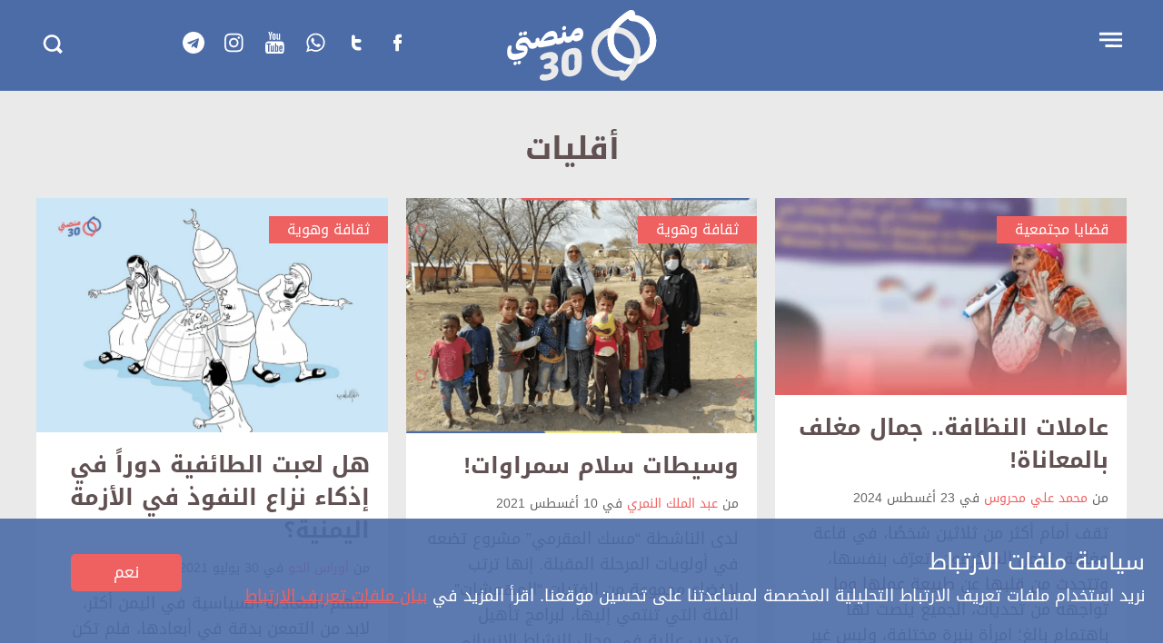

--- FILE ---
content_type: text/html; charset=UTF-8
request_url: https://manasati30.com/tag/minorities/
body_size: 26337
content:
<!doctype html>
<html dir="rtl" lang="ar-YE">
    <head>
    <meta charset="UTF-8">
    <meta name="viewport" content="width=device-width, initial-scale=1">
       <link href="https://fonts.googleapis.com" rel="preconnect" crossorigin>
   <link href="https://www.google-analytics.com" rel="preconnect" crossorigin>
   <link href="https://www.googletagmanager.com" rel="preconnect" crossorigin>
   <meta property="fb:pages" content="211899185649067" />
   <link rel="preload" href="https://fonts.googleapis.com/earlyaccess/droidarabickufi.css" as="style"><meta name='robots' content='index, follow, max-image-preview:large, max-snippet:-1, max-video-preview:-1' />
<script> var dataLayer=[{"page_type":"tag","language":"ar_YE"}]; </script><script>(function(w,d,s,l,i){w[l]=w[l]||[];w[l].push({'gtm.start':
new Date().getTime(),event:'gtm.js'});var f=d.getElementsByTagName(s)[0],
j=d.createElement(s),dl=l!='dataLayer'?'&l='+l:'';j.async=true;j.src=
'https://www.googletagmanager.com/gtm.js?id='+i+dl;f.parentNode.insertBefore(j,f);
})(window,document,'script','dataLayer','G-K3324MXELE');</script>         

	<!-- This site is optimized with the Yoast SEO plugin v26.5 - https://yoast.com/wordpress/plugins/seo/ -->
	<title>أقليات Archives | منصتي 30</title>
	<meta name="description" content="في بلد متنوع ثقافياً وجغرافياً ودينياً تتواجد أقليات لها قضاياها الخاصة ومشاكلها التي ترتبط ببيئتها أو بمحيطها الخارجي تأثراً وتأثيراً." />
	<link rel="canonical" href="https://manasati30.com/tag/minorities/" />
	<meta property="og:locale" content="ar_AR" />
	<meta property="og:type" content="article" />
	<meta property="og:title" content="أقليات Archives | منصتي 30" />
	<meta property="og:description" content="في بلد متنوع ثقافياً وجغرافياً ودينياً تتواجد أقليات لها قضاياها الخاصة ومشاكلها التي ترتبط ببيئتها أو بمحيطها الخارجي تأثراً وتأثيراً." />
	<meta property="og:url" content="https://manasati30.com/tag/minorities/" />
	<meta property="og:site_name" content="منصتي 30" />
	<meta name="twitter:card" content="summary_large_image" />
	<meta name="twitter:site" content="@manasati30" />
	<script type="application/ld+json" class="yoast-schema-graph">{"@context":"https://schema.org","@graph":[{"@type":"CollectionPage","@id":"https://manasati30.com/tag/minorities/","url":"https://manasati30.com/tag/minorities/","name":"أقليات Archives | منصتي 30","isPartOf":{"@id":"https://manasati30.com/#website"},"primaryImageOfPage":{"@id":"https://manasati30.com/tag/minorities/#primaryimage"},"image":{"@id":"https://manasati30.com/tag/minorities/#primaryimage"},"thumbnailUrl":"https://manasati30.com/wp-content/uploads/2024/08/Reem-Saeed.png","description":"في بلد متنوع ثقافياً وجغرافياً ودينياً تتواجد أقليات لها قضاياها الخاصة ومشاكلها التي ترتبط ببيئتها أو بمحيطها الخارجي تأثراً وتأثيراً.","breadcrumb":{"@id":"https://manasati30.com/tag/minorities/#breadcrumb"},"inLanguage":"ar-YE"},{"@type":"ImageObject","inLanguage":"ar-YE","@id":"https://manasati30.com/tag/minorities/#primaryimage","url":"https://manasati30.com/wp-content/uploads/2024/08/Reem-Saeed.png","contentUrl":"https://manasati30.com/wp-content/uploads/2024/08/Reem-Saeed.png","width":1920,"height":1080,"caption":"عاملات النظافة المهمشات"},{"@type":"BreadcrumbList","@id":"https://manasati30.com/tag/minorities/#breadcrumb","itemListElement":[{"@type":"ListItem","position":1,"name":"Home","item":"https://manasati30.com/"},{"@type":"ListItem","position":2,"name":"أقليات"}]},{"@type":"WebSite","@id":"https://manasati30.com/#website","url":"https://manasati30.com/","name":"منصتي 30","description":"مساحة حرة للشباب اليمني","publisher":{"@id":"https://manasati30.com/#organization"},"potentialAction":[{"@type":"SearchAction","target":{"@type":"EntryPoint","urlTemplate":"https://manasati30.com/?s={search_term_string}"},"query-input":{"@type":"PropertyValueSpecification","valueRequired":true,"valueName":"search_term_string"}}],"inLanguage":"ar-YE"},{"@type":"Organization","@id":"https://manasati30.com/#organization","name":"منصتي 30","url":"https://manasati30.com/","logo":{"@type":"ImageObject","inLanguage":"ar-YE","@id":"https://manasati30.com/#/schema/logo/image/","url":"http://manasati30.com/wp-content/uploads/2023/03/logo.png","contentUrl":"http://manasati30.com/wp-content/uploads/2023/03/logo.png","width":319,"height":163,"caption":"منصتي 30"},"image":{"@id":"https://manasati30.com/#/schema/logo/image/"},"sameAs":["https://www.facebook.com/Manasati30/","https://x.com/manasati30","https://www.youtube.com/channel/UCvxpdg3SrQW44SZAr_AHPlg"]}]}</script>
	<!-- / Yoast SEO plugin. -->


<link rel='dns-prefetch' href='//fonts.googleapis.com' />
<link rel="alternate" type="application/rss+xml" title="منصتي 30 &raquo; الخلاصة" href="https://manasati30.com/feed/" />
<link rel="alternate" type="application/rss+xml" title="منصتي 30 &raquo; خلاصة التعليقات" href="https://manasati30.com/comments/feed/" />
<link rel="alternate" type="application/rss+xml" title="منصتي 30 &raquo; أقليات خلاصة الوسوم" href="https://manasati30.com/tag/minorities/feed/" />
<style id='wp-img-auto-sizes-contain-inline-css' type='text/css'>
img:is([sizes=auto i],[sizes^="auto," i]){contain-intrinsic-size:3000px 1500px}
/*# sourceURL=wp-img-auto-sizes-contain-inline-css */
</style>

<style id='classic-theme-styles-inline-css' type='text/css'>
/*! This file is auto-generated */
.wp-block-button__link{color:#fff;background-color:#32373c;border-radius:9999px;box-shadow:none;text-decoration:none;padding:calc(.667em + 2px) calc(1.333em + 2px);font-size:1.125em}.wp-block-file__button{background:#32373c;color:#fff;text-decoration:none}
/*# sourceURL=/wp-includes/css/classic-themes.min.css */
</style>
<link rel='stylesheet' id='archive-css' href='https://manasati30.com/wp-content/themes/manasati30/css/archive.min.css' type='text/css' media='all' />
<link rel='stylesheet' id='print-css' href='https://manasati30.com/wp-content/themes/cv_parent_2018/css/print.min.css?ver=1665122180' type='text/css' media='all' />
<link rel='stylesheet' id='consent-css' href='https://manasati30.com/wp-content/plugins/rnw-gdpr/css/consent.min.css?ver=1665122710' type='text/css' media='all' />
<style id='consent-inline-css' type='text/css'>
.gdpr-banner { background:#4c6ca8;background:rgba(76,108,168,0.9);}.gdpr-banner-heading {color:#ffffff;}.gdpr-banner-text {color:#ffffff;}.gdpr-banner-button {color:#ffffff;background-color:#ef6060;border-color:#ef6060;}.gdpr-banner-button:hover {color:#ef6060;background-color:#ffffff;}.gdpr-privacy-button {color:#ffffff;background-color:#ef6060;border-color:#ef6060;}.gdpr-privacy-button:hover {color:#ef6060;background-color:#ffffff;}
/*# sourceURL=consent-inline-css */
</style>
<link rel='stylesheet' id='popup-css' href='https://manasati30.com/wp-content/plugins/rnw-popup/css/popup.css' type='text/css' media='all' />
<link rel='stylesheet' id='font-css' href='https://fonts.googleapis.com/earlyaccess/droidarabickufi.css' type='text/css' media='all' />

		<meta property="fb:pages" content="211899185649067" />
					<meta property="ia:markup_url" content="https://manasati30.com/society/21010/?ia_markup=1" />
			<link rel="apple-touch-icon" sizes="180x180" href="https://manasati30.com/wp-content/themes/manasati30/images/icons/apple-touch-icon.png">
<link rel="icon" type="image/png" href="https://manasati30.com/wp-content/themes/manasati30/images/icons/favicon-32x32.png" sizes="32x32">
<link rel="icon" type="image/png" href="https://manasati30.com/wp-content/themes/manasati30/images/icons/favicon-16x16.png" sizes="16x16">
<link rel="manifest" href="/wp-content/themes/manasati30/images/icons/manifest.json">
<link rel="mask-icon" href="https://manasati30.com/wp-content/themes/manasati30/images/icons/safari-pinned-tab.svg" color="#5bbad5">
<link rel="shortcut icon" href="https://manasati30.com/wp-content/themes/manasati30/images/icons/favicon.ico">
<meta name="msapplication-config" content="https://manasati30.com/wp-content/themes/manasati30/images/icons/browserconfig.xml">
<meta name="theme-color" content="#e9e9e9">
    <!--[if lt IE 10]>
     <script src='https://manasati30.com/wp-content/themes/cv_parent_2018/js/classlist.min.js'></script>
     <script src="https://cdnjs.cloudflare.com/ajax/libs/html5shiv/3.7.3/html5shiv.min.js"></script>
     < ![endif]-->
		
		
<!-- Google tag (gtag.js) -->
<script async src="https://www.googletagmanager.com/gtag/js?id=G-JZXEXTZDLB"></script>
<script>
  window.dataLayer = window.dataLayer || [];
  function gtag(){dataLayer.push(arguments);}
  gtag('js', new Date());

  gtag('config', 'G-JZXEXTZDLB');
</script>

		
    <style id='global-styles-inline-css' type='text/css'>
:root{--wp--preset--aspect-ratio--square: 1;--wp--preset--aspect-ratio--4-3: 4/3;--wp--preset--aspect-ratio--3-4: 3/4;--wp--preset--aspect-ratio--3-2: 3/2;--wp--preset--aspect-ratio--2-3: 2/3;--wp--preset--aspect-ratio--16-9: 16/9;--wp--preset--aspect-ratio--9-16: 9/16;--wp--preset--color--black: #000000;--wp--preset--color--cyan-bluish-gray: #abb8c3;--wp--preset--color--white: #ffffff;--wp--preset--color--pale-pink: #f78da7;--wp--preset--color--vivid-red: #cf2e2e;--wp--preset--color--luminous-vivid-orange: #ff6900;--wp--preset--color--luminous-vivid-amber: #fcb900;--wp--preset--color--light-green-cyan: #7bdcb5;--wp--preset--color--vivid-green-cyan: #00d084;--wp--preset--color--pale-cyan-blue: #8ed1fc;--wp--preset--color--vivid-cyan-blue: #0693e3;--wp--preset--color--vivid-purple: #9b51e0;--wp--preset--gradient--vivid-cyan-blue-to-vivid-purple: linear-gradient(135deg,rgb(6,147,227) 0%,rgb(155,81,224) 100%);--wp--preset--gradient--light-green-cyan-to-vivid-green-cyan: linear-gradient(135deg,rgb(122,220,180) 0%,rgb(0,208,130) 100%);--wp--preset--gradient--luminous-vivid-amber-to-luminous-vivid-orange: linear-gradient(135deg,rgb(252,185,0) 0%,rgb(255,105,0) 100%);--wp--preset--gradient--luminous-vivid-orange-to-vivid-red: linear-gradient(135deg,rgb(255,105,0) 0%,rgb(207,46,46) 100%);--wp--preset--gradient--very-light-gray-to-cyan-bluish-gray: linear-gradient(135deg,rgb(238,238,238) 0%,rgb(169,184,195) 100%);--wp--preset--gradient--cool-to-warm-spectrum: linear-gradient(135deg,rgb(74,234,220) 0%,rgb(151,120,209) 20%,rgb(207,42,186) 40%,rgb(238,44,130) 60%,rgb(251,105,98) 80%,rgb(254,248,76) 100%);--wp--preset--gradient--blush-light-purple: linear-gradient(135deg,rgb(255,206,236) 0%,rgb(152,150,240) 100%);--wp--preset--gradient--blush-bordeaux: linear-gradient(135deg,rgb(254,205,165) 0%,rgb(254,45,45) 50%,rgb(107,0,62) 100%);--wp--preset--gradient--luminous-dusk: linear-gradient(135deg,rgb(255,203,112) 0%,rgb(199,81,192) 50%,rgb(65,88,208) 100%);--wp--preset--gradient--pale-ocean: linear-gradient(135deg,rgb(255,245,203) 0%,rgb(182,227,212) 50%,rgb(51,167,181) 100%);--wp--preset--gradient--electric-grass: linear-gradient(135deg,rgb(202,248,128) 0%,rgb(113,206,126) 100%);--wp--preset--gradient--midnight: linear-gradient(135deg,rgb(2,3,129) 0%,rgb(40,116,252) 100%);--wp--preset--font-size--small: 13px;--wp--preset--font-size--medium: 20px;--wp--preset--font-size--large: 36px;--wp--preset--font-size--x-large: 42px;--wp--preset--spacing--20: 0.44rem;--wp--preset--spacing--30: 0.67rem;--wp--preset--spacing--40: 1rem;--wp--preset--spacing--50: 1.5rem;--wp--preset--spacing--60: 2.25rem;--wp--preset--spacing--70: 3.38rem;--wp--preset--spacing--80: 5.06rem;--wp--preset--shadow--natural: 6px 6px 9px rgba(0, 0, 0, 0.2);--wp--preset--shadow--deep: 12px 12px 50px rgba(0, 0, 0, 0.4);--wp--preset--shadow--sharp: 6px 6px 0px rgba(0, 0, 0, 0.2);--wp--preset--shadow--outlined: 6px 6px 0px -3px rgb(255, 255, 255), 6px 6px rgb(0, 0, 0);--wp--preset--shadow--crisp: 6px 6px 0px rgb(0, 0, 0);}:where(.is-layout-flex){gap: 0.5em;}:where(.is-layout-grid){gap: 0.5em;}body .is-layout-flex{display: flex;}.is-layout-flex{flex-wrap: wrap;align-items: center;}.is-layout-flex > :is(*, div){margin: 0;}body .is-layout-grid{display: grid;}.is-layout-grid > :is(*, div){margin: 0;}:where(.wp-block-columns.is-layout-flex){gap: 2em;}:where(.wp-block-columns.is-layout-grid){gap: 2em;}:where(.wp-block-post-template.is-layout-flex){gap: 1.25em;}:where(.wp-block-post-template.is-layout-grid){gap: 1.25em;}.has-black-color{color: var(--wp--preset--color--black) !important;}.has-cyan-bluish-gray-color{color: var(--wp--preset--color--cyan-bluish-gray) !important;}.has-white-color{color: var(--wp--preset--color--white) !important;}.has-pale-pink-color{color: var(--wp--preset--color--pale-pink) !important;}.has-vivid-red-color{color: var(--wp--preset--color--vivid-red) !important;}.has-luminous-vivid-orange-color{color: var(--wp--preset--color--luminous-vivid-orange) !important;}.has-luminous-vivid-amber-color{color: var(--wp--preset--color--luminous-vivid-amber) !important;}.has-light-green-cyan-color{color: var(--wp--preset--color--light-green-cyan) !important;}.has-vivid-green-cyan-color{color: var(--wp--preset--color--vivid-green-cyan) !important;}.has-pale-cyan-blue-color{color: var(--wp--preset--color--pale-cyan-blue) !important;}.has-vivid-cyan-blue-color{color: var(--wp--preset--color--vivid-cyan-blue) !important;}.has-vivid-purple-color{color: var(--wp--preset--color--vivid-purple) !important;}.has-black-background-color{background-color: var(--wp--preset--color--black) !important;}.has-cyan-bluish-gray-background-color{background-color: var(--wp--preset--color--cyan-bluish-gray) !important;}.has-white-background-color{background-color: var(--wp--preset--color--white) !important;}.has-pale-pink-background-color{background-color: var(--wp--preset--color--pale-pink) !important;}.has-vivid-red-background-color{background-color: var(--wp--preset--color--vivid-red) !important;}.has-luminous-vivid-orange-background-color{background-color: var(--wp--preset--color--luminous-vivid-orange) !important;}.has-luminous-vivid-amber-background-color{background-color: var(--wp--preset--color--luminous-vivid-amber) !important;}.has-light-green-cyan-background-color{background-color: var(--wp--preset--color--light-green-cyan) !important;}.has-vivid-green-cyan-background-color{background-color: var(--wp--preset--color--vivid-green-cyan) !important;}.has-pale-cyan-blue-background-color{background-color: var(--wp--preset--color--pale-cyan-blue) !important;}.has-vivid-cyan-blue-background-color{background-color: var(--wp--preset--color--vivid-cyan-blue) !important;}.has-vivid-purple-background-color{background-color: var(--wp--preset--color--vivid-purple) !important;}.has-black-border-color{border-color: var(--wp--preset--color--black) !important;}.has-cyan-bluish-gray-border-color{border-color: var(--wp--preset--color--cyan-bluish-gray) !important;}.has-white-border-color{border-color: var(--wp--preset--color--white) !important;}.has-pale-pink-border-color{border-color: var(--wp--preset--color--pale-pink) !important;}.has-vivid-red-border-color{border-color: var(--wp--preset--color--vivid-red) !important;}.has-luminous-vivid-orange-border-color{border-color: var(--wp--preset--color--luminous-vivid-orange) !important;}.has-luminous-vivid-amber-border-color{border-color: var(--wp--preset--color--luminous-vivid-amber) !important;}.has-light-green-cyan-border-color{border-color: var(--wp--preset--color--light-green-cyan) !important;}.has-vivid-green-cyan-border-color{border-color: var(--wp--preset--color--vivid-green-cyan) !important;}.has-pale-cyan-blue-border-color{border-color: var(--wp--preset--color--pale-cyan-blue) !important;}.has-vivid-cyan-blue-border-color{border-color: var(--wp--preset--color--vivid-cyan-blue) !important;}.has-vivid-purple-border-color{border-color: var(--wp--preset--color--vivid-purple) !important;}.has-vivid-cyan-blue-to-vivid-purple-gradient-background{background: var(--wp--preset--gradient--vivid-cyan-blue-to-vivid-purple) !important;}.has-light-green-cyan-to-vivid-green-cyan-gradient-background{background: var(--wp--preset--gradient--light-green-cyan-to-vivid-green-cyan) !important;}.has-luminous-vivid-amber-to-luminous-vivid-orange-gradient-background{background: var(--wp--preset--gradient--luminous-vivid-amber-to-luminous-vivid-orange) !important;}.has-luminous-vivid-orange-to-vivid-red-gradient-background{background: var(--wp--preset--gradient--luminous-vivid-orange-to-vivid-red) !important;}.has-very-light-gray-to-cyan-bluish-gray-gradient-background{background: var(--wp--preset--gradient--very-light-gray-to-cyan-bluish-gray) !important;}.has-cool-to-warm-spectrum-gradient-background{background: var(--wp--preset--gradient--cool-to-warm-spectrum) !important;}.has-blush-light-purple-gradient-background{background: var(--wp--preset--gradient--blush-light-purple) !important;}.has-blush-bordeaux-gradient-background{background: var(--wp--preset--gradient--blush-bordeaux) !important;}.has-luminous-dusk-gradient-background{background: var(--wp--preset--gradient--luminous-dusk) !important;}.has-pale-ocean-gradient-background{background: var(--wp--preset--gradient--pale-ocean) !important;}.has-electric-grass-gradient-background{background: var(--wp--preset--gradient--electric-grass) !important;}.has-midnight-gradient-background{background: var(--wp--preset--gradient--midnight) !important;}.has-small-font-size{font-size: var(--wp--preset--font-size--small) !important;}.has-medium-font-size{font-size: var(--wp--preset--font-size--medium) !important;}.has-large-font-size{font-size: var(--wp--preset--font-size--large) !important;}.has-x-large-font-size{font-size: var(--wp--preset--font-size--x-large) !important;}
/*# sourceURL=global-styles-inline-css */
</style>
</head>
    <body class="rtl archive tag tag-minorities tag-21 wp-theme-cv_parent_2018 wp-child-theme-manasati30">
    <noscript><iframe src="https://www.googletagmanager.com/ns.html?id=G-K3324MXELE"
height="0" width="0" style="display:none;visibility:hidden"></iframe></noscript>    <a class="skip-link screen-reader-text" href="#content">تجاوز الإعلان</a>
    <div id="page">
        <header id="masthead" class="site-header">
	
	
	
<!-- Google tag (gtag.js) -->
<script async src="https://www.googletagmanager.com/gtag/js?id=G-K3324MXELE"></script>
<script>
  window.dataLayer = window.dataLayer || [];
  function gtag(){dataLayer.push(arguments);}
  gtag('js', new Date());

  gtag('config', 'G-K3324MXELE');
</script>

	
	<div class="container">

		<nav id="site-navigation" class="main-navigation">
			<button class="menu-toggle" aria-controls="primary-menu" aria-expanded="false"  data-action='hamburger_menu' data-label='open' data-category='main_menu'>
				<span class="visually-hidden">Open menu</span>
				<span class="menu-button">
					<svg version="1.1" width="35" height="35" viewBox="0 0 30 30"><path d="M4.313 7.526l21.3 0.049v2.426h-21.293z"></path><path d="M4.313 13.241l21.3 0.049v2.426h-21.293z"></path><path d="M9.877 18.945l15.735 0.045v2.426h-15.728z"></path></svg>				</span>
			</button>
			<div class="main-menu hidden">
				<button id="menu-close" class="close" data-action='hamburger_menu' data-label='close' data-category='main_menu' >&times;</button>
				<div class="menu-main-menu-container"><ul id="primary-menu" class="menu"><li class="menu-item menu-item-type-taxonomy menu-item-object-category"><a href="/society/" data-action="hamburger_menu" data-label="/society/" data-category="main_menu"  class=" main-menu-link">قضايا مجتمعية</a></li>
<li class="menu-item menu-item-type-taxonomy menu-item-object-category"><a href="/political-affairs/" data-action="hamburger_menu" data-label="/political-affairs/" data-category="main_menu"  class=" main-menu-link">شؤون سياسية</a></li>
<li class="menu-item menu-item-type-taxonomy menu-item-object-category"><a href="/culture/" data-action="hamburger_menu" data-label="/culture/" data-category="main_menu"  class=" main-menu-link">ثقافة وهوية</a></li>
<li class="menu-item menu-item-type-taxonomy menu-item-object-category current-post-ancestor current-menu-parent current-post-parent"><a href="/lifestyle/" data-action="hamburger_menu" data-label="/lifestyle/" data-category="main_menu"  class=" main-menu-link">عالم شاب</a></li>
<li class="menu-item menu-item-type-taxonomy menu-item-object-category"><a href="/news-updates/" data-action="hamburger_menu" data-label="/news-updates/" data-category="main_menu"  class=" main-menu-link">أحداث ومستجدات</a></li>
<li class="menu-item menu-item-type-custom menu-item-object-custom"><a href="/tag/video/" data-action="hamburger_menu" data-label="/tag/video/" data-category="main_menu"  class=" main-menu-link">فيديو</a></li>
<li class="menu-item menu-item-type-custom menu-item-object-custom"><a href="/tag/cartoon/" data-action="hamburger_menu" data-label="/tag/cartoon/" data-category="main_menu"  class=" main-menu-link">كاريكاتير</a></li>
<li class="menu-item menu-item-type-taxonomy menu-item-object-category"><a href="/blogs/" data-action="hamburger_menu" data-label="/blogs/" data-category="main_menu"  class=" main-menu-link">مدونات</a></li>
<li class="srhr-main-menu-item menu-item menu-item-type-taxonomy menu-item-object-category"><a href="/hobb-tebb/" data-action="hamburger_menu" data-label="/hobb-tebb/" data-category="main_menu"  class=" main-menu-link">حب وطب</a></li>
<li class="menu-item menu-item-type-custom menu-item-object-custom"><a href="/media-orgs/" data-action="hamburger_menu" data-label="/media-orgs/" data-category="main_menu"  class=" main-menu-link">دليل المؤسسات الإعلامية</a></li>
<li class="menu-item search-item">
			<form role="search" method="get" class="search-form" action="https://manasati30.com/">
			<label>
				<span class="screen-reader-text">Search for:</span>
				<input type="search" class="search-field" placeholder="بحث" value="" name="s" title="Search for:" />
			</label>
            <button id="menu-submit" aria-label="Submit" class="submit search-submit"  data-action="submit" data-label="search_menu_submit" data-category="main_menu"><svg version="1.1" width="35" height="35" viewBox="0 0 35 35"><path d="M28.582 25.283l-3.631-3.631c0.962-1.47 1.527-3.229 1.527-5.119 0-5.171-4.191-9.362-9.363-9.362s-9.363 4.191-9.363 9.362 4.191 9.363 9.363 9.363c1.938 0 3.741-0.591 5.237-1.601l3.609 3.609c0.214 0.214 0.569 0.214 0.783 0l1.833-1.833c0.219-0.219 0.219-0.573 0.004-0.787zM10.334 16.533c0-3.745 3.036-6.781 6.781-6.781s6.781 3.036 6.781 6.781-3.036 6.781-6.781 6.781c-3.745 0-6.781-3.036-6.781-6.781z"></path></svg></button>
			</form>
			</li></ul></div>			</div>
		</nav>

		<div class="site-branding">
							<p class="site-titles visually-hidden"><a href="https://manasati30.com/" rel="home" data-action='logo_click' data-label='logo' data-category='home'>منصتي 30</a></p>
							<a href="https://manasati30.com/" class="logo" rel="home"  data-action='logo_click' data-label='logo' data-category='home'>
				<svg width="170" height="80" viewBox="0 0 170 80"><style type="text/css">.st0{fill:#FFF}.st1{fill:#EAEAEA}</style><path class="st0" d="m163.6 20.8c-2.3-4.3-5.6-8-9.8-10.7-3.2-2-6.8-3.2-10.3-3.6v-0.1c0.1-0.4 0.2-0.8 0.2-1.4 0-0.3 0-0.7-0.1-1.1-0.1-0.3-0.2-0.7-0.5-1.1-0.2-0.3-0.4-0.6-0.7-0.8-0.4-0.4-0.9-0.6-1.4-0.8-0.4-0.2-0.8-0.2-1.1-0.2-0.6 0-1.1 0.1-1.5 0.3-0.6 0.2-1.2 0.5-1.8 0.8s-1.3 0.7-2 1.2c-4.5 3-8.3 6.3-10.9 8.9s-4.1 4.5-4.2 4.6c0 0 0 0.1-0.1 0.1-0.6 0.8-1.2 1.7-1.8 2.5-2.7 4.3-4 9.2-4 14.1 0 4.6 1.1 9.3 3.3 13.4s5.3 7.8 9.5 10.3c4.3 2.7 9.1 4 13.8 4 0.6 0 1.2 0 1.8-0.1 4.3-0.3 8.4-1.6 12.1-3.7 3.7-2.2 7-5.2 9.4-9 2.6-4.1 3.8-8.8 3.8-13.5-0.1-4.9-1.4-9.8-3.7-14.1zm-27.4-13.4v0 0zm21.5 37.4c-1.8 2.9-4.3 5.2-7.1 6.8s-6 2.6-9.1 2.8h-1.3c-3.5 0-7-0.9-10.2-2.9-3-1.9-5.4-4.6-7.1-7.8-1.6-3.1-2.5-6.7-2.5-10.2 0-3.7 1-7.3 2.9-10.4 0.4-0.7 0.9-1.4 1.4-2v-0.1c0.3-0.3 1.6-1.9 3.7-4 2-2 4.7-4.4 7.9-6.7 0.2 0.6 0.6 1 1 1.5 0.8 0.8 2 1.4 3.3 1.4 3.3 0 6.5 0.9 9.5 2.8 3.1 1.9 5.6 4.8 7.4 8.1 1.8 3.4 2.8 7.2 2.8 10.9 0.1 3.4-0.8 6.8-2.6 9.8z"/><path class="st1" d="m144.8 31.4c-3.3-4.7-8-8.5-13.7-10.3-2.6-0.9-5.3-1.3-8-1.3-2.8 0-5.5 0.4-8.1 1.3-4.1 1.3-7.8 3.5-10.9 6.5s-5.5 6.7-6.9 11c-0.8 2.5-1.2 5-1.2 7.5 0 3.6 0.8 7.1 2.1 10.3 1.3 3.3 3.3 6.3 5.6 8.9 3.2 3.6 7.4 6.4 12.1 8 2.6 0.8 5.2 1.3 7.7 1.3 1.1 0 2.1-0.1 3.1-0.2v0.8c0 0.2 0.1 0.5 0.2 0.8 0.1 0.2 0.2 0.5 0.3 0.8 0.1 0.2 0.3 0.5 0.5 0.7 0.3 0.4 0.8 0.7 1.3 1 0.5 0.2 1.1 0.3 1.6 0.3s0.9-0.1 1.2-0.2c0.6-0.2 1-0.4 1.3-0.6 0.5-0.3 1-0.7 1.5-1.2s1-1 1.6-1.7c3.7-4 6.5-8.2 8.4-11.3 1.9-3.2 2.9-5.4 3-5.5l1.1-2.3-0.1-0.1c0.1-0.2 0.2-0.4 0.2-0.6 0.9-2.6 1.3-5.3 1.3-8 0-5.6-1.9-11.2-5.2-15.9zm-18 40.5zm5.9-2.8c-0.3-0.4-0.7-0.8-1.2-1.1-0.7-0.5-1.6-0.7-2.5-0.7-0.4 0-0.8 0-1.1 0.1-1.4 0.4-2.8 0.5-4.3 0.5-1.8 0-3.7-0.3-5.6-0.9-3.5-1.1-6.6-3.3-9.2-6.1-1.9-2-3.4-4.4-4.4-7-1-2.5-1.6-5.2-1.6-7.8 0-1.8 0.3-3.7 0.9-5.4 1.1-3.2 2.9-6 5.2-8.3s5.2-4 8.2-4.9c1.9-0.6 4-1 6-1s3.9 0.3 5.9 0.9c4.2 1.4 7.8 4.2 10.3 7.8s4 8 4 12.3c0 2-0.3 4-0.9 5.9-0.3 0.8-0.6 1.6-0.9 2.3l-0.2 0.4c-0.3 0.7-1.2 2.4-2.5 4.5-1.6 2.5-3.6 5.5-6.1 8.5z"/><path class="st0" d="m167.2 34.9c0-4.9-1.3-9.8-3.6-14.1s-5.6-8-9.8-10.7c-3.2-2-6.8-3.2-10.3-3.6v-0.1c0.1-0.4 0.2-0.8 0.2-1.4 0-0.3 0-0.7-0.1-1.1-0.1-0.3-0.2-0.7-0.5-1.1-0.2-0.3-0.4-0.6-0.7-0.8-0.4-0.4-0.9-0.6-1.4-0.8-0.4-0.2-0.8-0.2-1.1-0.2-0.6 0-1.1 0.1-1.5 0.3-0.6 0.2-1.2 0.5-1.8 0.8s-1.3 0.7-2 1.2c-4.5 3-8.3 6.3-10.9 8.9s-4.1 4.5-4.2 4.6c0 0 0 0.1-0.1 0.1-0.6 0.8-1.2 1.7-1.8 2.5-2.7 4.3-4 9.2-4 14.1 0 4.6 1.1 9.3 3.3 13.4s5.3 7.8 9.5 10.3c1.6 1 3.7 0.5 4.7-1.1s0.5-3.7-1.1-4.7c-3-1.9-5.4-4.6-7.1-7.8-1.6-3.1-2.5-6.7-2.5-10.2 0-3.7 1-7.3 2.9-10.4 0.4-0.7 0.9-1.4 1.4-2v-0.1c0.3-0.3 1.6-1.9 3.7-4 2-2 4.7-4.4 7.9-6.7 0.2 0.6 0.6 1 1 1.5 0.8 0.8 2 1.4 3.3 1.4 3.3 0 6.5 0.9 9.5 2.8 3.1 1.9 5.6 4.8 7.4 8.1 1.8 3.4 2.8 7.2 2.8 10.9 0 3.5-0.9 6.9-2.7 9.9-1 1.6-0.5 3.7 1.1 4.7s3.7 0.5 4.7-1.1c2.6-4.1 3.8-8.8 3.8-13.5zm-31-27.5v0 0z"/><path class="st0" d="m58.5 32.3c1.3-0.1 2.5-0.2 3.8-0.7 0.8-0.3 1.3-1 1.4-1.8 0.1-0.7 0.1-1.3 0.1-2 0.1-2.2 2.1-2.9 3.3-2.5 0.7 0.2 1 0.8 1 1.6 0 0.7 0 1.4 0.1 2.2 0.1 0.9 0.6 1.3 1.5 1.3 0.6 0 1.1-0.1 1.7-0.2 1.2-0.2 1.8-1 2.4-2 0.6-1.1 1.2-2.3 1.9-3.4s1.5-2.2 2.6-2.9c2.6-1.7 6-1.7 7.6 1 1 1.6 1.2 3.4 1 5.4-0.1 1-0.3 2-0.8 3-0.9 1.9-2.5 3.1-4.4 3.7-1.2 0.4-2.5 0.6-3.7 0.4-1.1-0.2-1.8-0.7-2.4-1.5-0.1-0.1-0.1-0.2-0.2-0.3-0.1 0.1-0.2 0.2-0.2 0.3-0.7 1.3-1.8 2.2-3.2 2.7-1.6 0.5-3.2 0.6-4.6-0.2-0.6-0.4-1-1-1.3-1.7 0-0.1-0.1-0.2-0.2-0.4-0.1 0.2-0.1 0.3-0.2 0.4-0.5 1.6-1.5 2.7-3 3.3-1.2 0.5-2.5 0.8-3.7 0.8-1.1 0-1.9-0.3-2.4-1.3-0.7 0.8-1.5 1.5-2.5 1.9s-2 0.7-2.9 0.9c-3.4 0.7-6.9 1.2-10.3 1.8-1.1 0.2-2.3 0.3-3.2-0.3-0.5-0.3-0.9-0.8-1.3-1.2-0.2 0.3-0.4 0.7-0.7 1.1-0.8 1-1.8 1.4-2.9 1.7-1.4 0.4-2.8 0.5-4 0-0.9-0.4-1.5-1-2-1.8-0.5-0.9-1-1.7-1.5-2.6-0.9-1.5-2.4-2.2-4.3-1.9-1.4 0.2-2.7 0.5-4 1.3-0.2 0.1-0.3 0.2-0.4 0.3-0.1 0.2-0.3 0.4-0.3 0.6 0 0.1 0.3 0.3 0.4 0.3 0.8 0.1 1.7 0.1 2.5 0.2 1 0.1 2 0.1 3 0.3 2.4 0.4 3.4 1.6 3.5 4.1 0.1 2.7-0.7 5.1-2.7 7.3-1.3 1.3-2.7 2.2-4.4 2.9-3 1.2-6.1 1.7-9.1 1.5-2-0.1-3.7-0.9-4.8-2.5-0.8-1.1-1.2-2.5-1.4-4-0.2-1.9-0.2-3.8 0.2-5.8 0.2-0.9 0.5-1.8 1.1-2.6s1.6-1.2 2.5-1c0.8 0.3 1.2 1 1 2s-0.4 2.1-0.5 3.1c-0.1 0.9 0 1.7 0.4 2.5 0.5 1.1 1.5 1.6 2.8 1.7 0.8 0 1.7 0 2.5-0.1 2.5-0.3 4.9-0.8 7.3-1.8 0.4-0.2 0.8-0.4 1.1-0.7 0.5-0.3 0.4-0.7-0.1-0.8l-3-0.3c-0.9-0.1-1.9-0.1-2.8-0.3-1.6-0.3-2.6-1.3-2.9-2.9-0.4-2.2-0.2-4.3 1.1-6.5 1.6-2.8 4-4.4 6.9-4.9 1.9-0.3 3.6-0.2 5 0.9 0.7 0.6 1.3 1.4 1.9 2.1 0.5 0.7 0.9 1.5 1.4 2.3 0.6 0.9 1.5 1.1 2.6 0.9 0.5-0.1 1.1-0.2 1.6-0.4 0.7-0.3 1-0.6 1-1.4v-1.3c0.1-1 0.7-1.9 1.6-2.3s1.9-0.3 2.4 0.4c0.2 0.4 0.3 0.9 0.4 1.3s0 0.9 0.1 1.3 0.2 0.7 0.7 0.8l0.3-0.6c1.3-2.3 2.6-4.5 4.4-6.6 2.2-2.6 4.9-4.1 8-4.4 2.7-0.2 4.5 1 5.5 3.3 0.6 1.4 0.8 2.9 0.8 4.5-0.1 0.2-0.1 0.3-0.1 0.5zm-15.2 2.8h0.4c2.8-0.5 5.6-1 8.4-1.5 0.5-0.1 1.1-0.3 1.6-0.5 1-0.4 1.3-1.1 0.9-2-0.4-0.8-1.1-1.1-2-1.1-2.8 0-5.4 1-7.7 3.2-0.6 0.6-1.1 1.2-1.6 1.9zm33.7-6.2c0.3 0 0.6 0.1 0.9 0.1 1.2 0 2.5-0.2 3.7-0.5 0.4-0.1 0.8-0.2 1.1-0.4 0.4-0.2 0.5-0.4 0.3-0.7-0.2-0.5-0.7-0.7-1.2-0.7-1.1-0.1-2.2 0.2-3.3 0.8-0.6 0.2-1.1 0.7-1.5 1.4z"/><path class="st0" d="m65.9 23.2c-1.2 0.2-2.2-0.6-2.2-1.9 0-1.2 1-2.4 2.2-2.6s2.2 0.6 2.2 1.9c0 1.2-1 2.4-2.2 2.6z"/><path class="st0" d="m22.9 28.8c-1.2 0.2-2.1-0.6-2.1-1.8 0-1.1 0.9-2.3 2.1-2.5 1.1-0.2 2.2 0.6 2.2 1.8 0 1.1-1 2.3-2.2 2.5z"/><path class="st0" d="m16 27.8c0-1.1 1-2.3 2.1-2.5s2.1 0.6 2.1 1.7c0 1.2-0.9 2.3-2.1 2.5-1.1 0.3-2.1-0.5-2.1-1.7z"/><path class="st0" d="m14.5 59.2c0-1.1 0.8-2 1.8-2.2 1.1-0.2 2 0.5 2 1.6 0 1-0.9 2.1-2 2.3-1 0.1-1.8-0.6-1.8-1.7z"/><path class="st0" d="m10.1 60c0-1 0.9-2 1.9-2.2s1.9 0.5 1.9 1.6-0.9 2.1-1.9 2.3c-1 0.1-1.9-0.7-1.9-1.7z"/><path class="st1" d="m85.2 56.7c0 1.7 0 3.5-0.1 5.2-0.1 1.9-0.5 3.7-1.3 5.5-1.1 2.3-2.8 4-5 5.1-3 1.5-6 2-8.9 1.6-3.3-0.4-5.3-2.2-6.2-5.3-0.4-1.4-0.6-3-0.6-4.5v-7.8c0-1.9 0.3-3.7 1-5.6 1.1-3 3.1-5.2 6-6.5s5.8-1.8 8.6-1.5c3.2 0.3 5.1 2.3 5.9 5.3 0.4 1.5 0.6 3 0.6 4.6v3.9zm-7.9 1.3c0.1 0 0.1 0 0 0 0.1-1.1 0.1-2.3 0.1-3.4 0-1-0.1-2-0.2-2.9-0.2-1.1-0.7-1.9-1.9-1.9-0.8-0.1-1.5 0.1-2.3 0.3-0.9 0.3-1.5 1-1.8 1.9-0.3 1-0.4 1.9-0.4 2.9v8.2c0 0.8 0.1 1.6 0.2 2.4 0.2 1 0.6 1.8 1.7 1.8 0.7 0 1.5-0.1 2.2-0.2 1.2-0.3 1.9-1 2.2-2.2l0.3-1.8c0-1.7-0.1-3.4-0.1-5.1z"/><path class="st1" d="m54.3 61.1c1 0.2 1.9 0.5 2.7 1 1.4 0.9 2.2 2.2 2.4 3.9 0.3 2 0 3.9-1 5.9-0.9 1.9-2.4 3.2-4.1 4.3-2 1.2-4.1 1.8-6.2 2.2-1.6 0.3-3.2 0.5-4.8 0.3-1.3-0.1-2.6-0.3-3.5-1.2-0.9-0.8-1.1-1.9-0.7-3.2 0.3-1 1.1-1.7 2-2.1 0.8-0.4 1.6-0.5 2.4-0.3 1.5 0.2 3 0.1 4.6-0.3 0.5-0.1 1-0.3 1.5-0.5 1.5-0.6 2.3-1.7 2.1-3.6-0.1-1.4-0.8-2-2.5-1.9-0.9 0-1.9 0.1-2.8 0.3-1.5 0.3-2.5-0.6-2.8-1.6-0.5-1.7 0.8-3.8 2.8-4.1 0.8-0.1 1.6-0.3 2.4-0.6s1.5-0.7 2.1-1.5c1-1.2 1.2-3.6-1.1-3.9-1.1-0.2-2.3 0-3.5 0.4-1 0.3-1.9 0.7-2.8 1.1-1 0.4-1.9 0.4-2.7 0.1-1.5-0.5-1.8-2.5-0.8-4.1 0.6-0.9 1.4-1.5 2.3-2 2.3-1.3 4.7-2 7.2-2.3 1.7-0.2 3.3-0.2 4.8 0.3 2.3 0.7 4 2 4.6 4.5 0.8 3.1-0.3 6.2-3.5 8.3-0.4 0.1-0.7 0.3-1.1 0.6z"/></svg>			</a>
					</div><!-- /.site-branding -->

		<div class="header-right">
			<div class="social-links"><a 
                    href='https://www.facebook.com/Manasati30/'  rel='noopener noreferrer'
                    class='share-button spritefont-facebook' target='_blank' aria-label='تابعونا على فيسبوك' data-label='فيسبوك' data-action='social_media' data-category='follow'  >
                    <svg version="1.1" width="9" height="24" viewBox="0 0 9 24"><path d="M9.12 6.264h-1.68c-1.296 0-1.44 0.792-1.44 1.584v1.248h3.12l-0.288 3.792h-2.832v8.352h-3.816v-8.352h-2.184v-3.792h2.184v-2.808c0-2.28 1.296-3.528 3.816-3.528h3.12v3.504z"></path></svg>
                        <span title='تابعونا على فيسبوك'>f</span>
                </a><a 
                    href='https://twitter.com/manasati30'  rel='noopener noreferrer'
                    class='share-button spritefont-twitter' target='_blank' aria-label='تابعونا على تويتر' data-label='تويتر' data-action='social_media' data-category='follow'  >
                    <svg version="1.1" width="11" height="24" viewBox="0 0 11 24"><path d="M6.96 16.752h1.752c1.080 0 1.92 0.84 1.92 1.896 0 1.080-0.84 1.92-1.92 1.92h-1.896c-1.824-0.096-3.552-0.816-4.776-2.040-1.32-1.248-2.040-2.976-2.040-4.848v-8.352c0-1.056 0.84-1.896 1.92-1.896 1.056 0 1.896 0.84 1.896 1.896v2.784h4.896c1.080 0 1.92 0.84 1.92 1.92 0 1.056-0.84 1.896-1.92 1.896h-4.896v1.752c0 1.68 1.32 2.952 3.144 3.072z"></path></svg>
                        <span title='تابعونا على تويتر'>t</span>
                </a><a 
                    href='https://wa.me/967777322625'  rel='noopener noreferrer'
                    class='share-button spritefont-whatsapp' target='_blank' aria-label='تابعونا على واتس آب' data-label='واتس آب' data-action='social_media' data-category='follow'  >
                    <svg version="1.1" width="21" height="24" viewBox="0 0 21 24"><path d="M13.2 13.032q0.168 0 1.296 0.6t1.2 0.72q0.024 0.048 0.024 0.192 0 0.432-0.216 1.008-0.216 0.528-0.96 0.888t-1.368 0.36q-0.768 0-2.544-0.84-1.32-0.6-2.28-1.584t-1.968-2.472q-0.984-1.44-0.96-2.592v-0.12q0.048-1.2 0.984-2.112 0.336-0.288 0.696-0.288 0.096 0 0.24 0.024t0.264 0.024q0.264 0 0.36 0.072t0.192 0.384q0.12 0.264 0.456 1.176t0.336 0.984q0 0.288-0.456 0.792t-0.48 0.624q0 0.072 0.072 0.192 0.456 0.984 1.368 1.824 0.744 0.72 2.016 1.368 0.168 0.096 0.312 0.096 0.192 0 0.72-0.648t0.696-0.672zM10.464 20.136q1.704 0 3.264-0.672t2.688-1.776 1.8-2.688 0.672-3.264-0.672-3.264-1.8-2.688-2.688-1.8-3.264-0.672-3.24 0.672-2.688 1.8-1.8 2.688-0.672 3.264q0 2.712 1.608 4.92l-1.056 3.12 3.24-1.032q2.112 1.392 4.608 1.392zM10.464 1.632q2.064 0 3.936 0.816t3.216 2.136 2.16 3.24 0.792 3.912-0.792 3.912-2.16 3.216-3.216 2.16-3.936 0.816q-2.592 0-4.872-1.272l-5.592 1.8 1.824-5.424q-1.44-2.376-1.44-5.208 0-2.064 0.792-3.912t2.16-3.24 3.216-2.136 3.912-0.816z"></path></svg>
                        <span title='تابعونا على واتس آب'>w</span>
                </a><a 
                    href='https://www.youtube.com/channel/UCvxpdg3SrQW44SZAr_AHPlg'  rel='noopener noreferrer'
                    class='share-button spritefont-youtube' target='_blank' aria-label='تابعونا على YouTube' data-label='YouTube' data-action='social_media' data-category='follow'  >
                    <svg version="1.1" width="21" height="24" viewBox="0 0 21 24"><path d="M0 17.448q0-1.296 0.144-3.888 0.096-1.272 0.912-2.088t2.088-0.864q2.4-0.12 7.224-0.12t7.224 0.12q1.272 0.072 2.088 0.864t0.912 2.088q0.12 2.16 0.12 3.888t-0.12 3.888q-0.096 1.272-0.912 2.088t-2.088 0.864q-2.4 0.12-7.224 0.12t-7.224-0.12q-1.272-0.072-2.088-0.864t-0.912-2.088q-0.144-2.592-0.144-3.888zM1.608 14.064h1.464v7.824h1.416v-7.824h1.464v-1.32h-4.344v1.32zM3.168-0.408h1.44l0.912 3.648h0.096l0.864-3.648h1.44l-1.104 3.552q-0.552 1.752-0.552 1.8v3.792h-1.416v-3.624q-0.048-0.336-0.12-0.624t-0.216-0.624-0.216-0.6zM5.952 20.832q0 1.152 0.864 1.152 0.768 0 1.464-0.84v0.744h1.248v-6.744h-1.248v5.136q-0.504 0.504-0.744 0.504-0.336 0-0.336-0.456v-5.184h-1.248v5.688zM7.848 7.032v-3.504q0-0.816 0.528-1.272t1.344-0.432q0.792 0 1.296 0.48t0.48 1.272v3.48q0 0.864-0.48 1.344t-1.344 0.504q-0.84 0-1.32-0.528t-0.504-1.344zM9.144 7.2q0 0.552 0.528 0.552 0.552 0 0.552-0.6v-3.672q0-0.216-0.168-0.36t-0.384-0.144-0.36 0.12-0.168 0.36v3.744zM10.752 21.888h1.272v-0.504q0.48 0.6 1.2 0.6 1.128 0 1.128-1.488v-3.744q0-1.704-1.224-1.704-0.6 0-1.104 0.648v-2.952h-1.272v9.144zM12.024 20.616v-4.224q0.264-0.264 0.528-0.264 0.528 0 0.528 0.672v3.552q0 0.576-0.456 0.576-0.336 0-0.6-0.312zM12.576 7.68v-5.688h1.248v5.16q0 0.456 0.336 0.456 0.312 0 0.744-0.504v-5.112h1.248v6.744h-1.248v-0.744q-0.696 0.84-1.464 0.84-0.864 0-0.864-1.152zM15.312 19.992q0 0.912 0.456 1.512t1.368 0.576q1.872 0 1.872-2.088v-0.504h-1.296q0 0.048 0.024 0.312t-0.024 0.408-0.048 0.336-0.168 0.288-0.336 0.072q-0.552 0-0.552-0.96v-1.272h2.4v-1.728q0-0.912-0.432-1.44t-1.368-0.528q-0.864 0-1.368 0.552t-0.528 1.416v3.048zM16.608 17.616v-0.72q0-0.744 0.552-0.744t0.552 0.744v0.72h-1.104z"></path></svg>
                        <span title='تابعونا على YouTube'>y</span>
                </a><a 
                    href='https://www.instagram.com/manasati30/'  rel='noopener noreferrer'
                    class='share-button spritefont-instagram' target='_blank' aria-label='تابعونا على انستاجرام' data-label='انستاجرام' data-action='social_media' data-category='follow'  >
                    <svg version="1.1" width="21" height="24" viewBox="0 0 21 24"><path d="M13.704 12q0-1.416-0.984-2.424t-2.424-1.008-2.424 1.008-1.008 2.424 1.008 2.424 2.424 1.008 2.424-1.008 0.984-2.424zM15.552 12q0 2.184-1.536 3.744t-3.72 1.536-3.744-1.536-1.536-3.744 1.536-3.744 3.744-1.536 3.72 1.536 1.536 3.744zM17.016 6.504q0 0.504-0.36 0.864t-0.888 0.36-0.864-0.36-0.36-0.864 0.36-0.864 0.864-0.36 0.888 0.36 0.36 0.864zM10.296 3.552q-0.096 0-1.032 0t-1.416 0-1.296 0.048-1.368 0.12-0.96 0.264q-0.672 0.264-1.176 0.768t-0.792 1.176q-0.144 0.384-0.24 0.96t-0.144 1.392-0.024 1.272 0 1.416 0 1.032 0 1.032 0 1.416 0.024 1.272 0.144 1.392 0.24 0.96q0.288 0.672 0.792 1.176t1.176 0.768q0.384 0.144 0.96 0.264t1.368 0.12 1.296 0.048 1.416 0 1.032 0 1.008 0 1.416 0 1.296-0.048 1.392-0.12 0.936-0.264q0.672-0.264 1.2-0.768t0.768-1.176q0.144-0.384 0.24-0.96t0.144-1.392 0.024-1.272 0-1.416 0-1.032 0-1.032 0-1.416-0.024-1.272-0.144-1.392-0.24-0.96q-0.264-0.672-0.768-1.176t-1.2-0.768q-0.384-0.144-0.936-0.264t-1.392-0.12-1.296-0.048-1.416 0-1.008 0zM20.568 12q0 3.072-0.072 4.248-0.12 2.784-1.656 4.32t-4.296 1.656q-1.2 0.072-4.248 0.072t-4.248-0.072q-2.784-0.144-4.32-1.656t-1.656-4.32q-0.072-1.176-0.072-4.248t0.072-4.248q0.12-2.784 1.656-4.32t4.32-1.656q1.176-0.072 4.248-0.072t4.248 0.072q2.784 0.144 4.296 1.656t1.656 4.32q0.072 1.176 0.072 4.248z"></path></svg>
                        <span title='تابعونا على انستاجرام'>i</span>
                </a><a 
                    href='http://telegram.me/manasati30'  rel='noopener noreferrer'
                    class='share-button spritefont-telegram' target='_blank' aria-label='تابعونا على Telegram' data-label='Telegram' data-action='social_media' data-category='follow'  >
                    <svg version="1.1" width="24" height="24" viewBox="0 0 24 24"><path d="M15.936 17.496l1.968-9.264q0.12-0.6-0.144-0.864t-0.696-0.072l-11.568 4.44q-0.384 0.144-0.528 0.336t-0.048 0.36 0.432 0.264l2.976 0.912 6.864-4.32q0.288-0.192 0.432-0.072 0.096 0.072-0.072 0.192l-5.544 5.040-0.216 3.048q0.312 0 0.6-0.312l1.44-1.392 3 2.232q0.864 0.48 1.104-0.528zM24 12q0 2.448-0.96 4.656t-2.544 3.84-3.84 2.544-4.656 0.96-4.656-0.96-3.84-2.544-2.544-3.84-0.96-4.656 0.96-4.656 2.544-3.84 3.84-2.544 4.656-0.96 4.656 0.96 3.84 2.544 2.544 3.84 0.96 4.656z"></path></svg>
                        <span title='تابعونا على Telegram'>T</span>
                </a></div>
			<div class="header-search">
				
    <form action="/" method="get" class="search-form">
        <label for="search"><span class='visually-hidden'>Search in https://manasati30.com/</span></label>
        <input type="text" name="s" id="search" value="" />
                    <button aria-label="بحث" class="search-button" data-action='click' data-label='search_modal_open' data-category='search_button'><svg version="1.1" width="35" height="35" viewBox="0 0 35 35"><path d="M28.582 25.283l-3.631-3.631c0.962-1.47 1.527-3.229 1.527-5.119 0-5.171-4.191-9.362-9.363-9.362s-9.363 4.191-9.363 9.362 4.191 9.363 9.363 9.363c1.938 0 3.741-0.591 5.237-1.601l3.609 3.609c0.214 0.214 0.569 0.214 0.783 0l1.833-1.833c0.219-0.219 0.219-0.573 0.004-0.787zM10.334 16.533c0-3.745 3.036-6.781 6.781-6.781s6.781 3.036 6.781 6.781-3.036 6.781-6.781 6.781c-3.745 0-6.781-3.036-6.781-6.781z"></path></svg><span>بحث</span></button>
            
    </form>

			</div>
	  </div>

	</div>
	
	</header>
                <div id="content" class="container">


		<main class="main-content grid">
				
			<header class="category-header">
				<h1 class="page-title">أقليات</h1>
							</header><!-- .page-header -->

			<article id="post-21010" class="post-excerpt post-21010 post type-post status-publish format-standard has-post-thumbnail hentry category-society tag-minorities tag-discrimination tag-gbv tag-womens-rights">
			<div class="post-thumbnail">
			<a href="/society/21010/" class='mobile-clickpoint' aria-label="Read more about عاملات النظافة.. جمال مغلف بالمعاناة!"
				data-label="article_click"
				data-action="article_1"
				data-category="archive_mobile_clickpoint"
			>
							</a>
			<a href="/society/21010/"
				data-label="article_click"
				data-action="article_1"
				data-category="archive_thumbnail"
			><img width="660" height="445" src="https://manasati30.com/wp-content/uploads/2024/08/Reem-Saeed-660x445.png" class="attachment-preview-mobile size-preview-mobile wp-post-image" alt="عاملات النظافة.. جمال مغلف بالمعاناة!" decoding="async" sizes="(max-width: 442px) 15vw, (max-width: 600px) 30vw,  (max-width: 1920px) 440px, 440px" srcset="https://manasati30.com/wp-content/uploads/2024/08/Reem-Saeed-440x247.png 440w, https://manasati30.com/wp-content/uploads/2024/08/Reem-Saeed-300x169.png 300w, https://manasati30.com/wp-content/uploads/2024/08/Reem-Saeed-150x85.png 150w" loading="lazy" />			</a>
		</div><!-- .post-thumbnail -->
	
	<header class="entry-header">

		<span class="subtitle">قضايا مجتمعية</span>
		<a href="/society/21010/#comments" class="comment-count-holder" data-label="0" data-category="archive_comment_bubble" data-action="comment_click" ><span class="screen-reader-text">article comment count is: </span>
        <span class="comment-count spritefont spritefont-comment-fill count-0" data-postid="21010">
        <svg version="1.1" width="23" height="28" viewBox="0 0 23 28"><path d="M11.452 1.484q4.536 0 7.728 3.192t3.192 7.728-3.192 7.756-7.728 3.192q-1.176 0-2.576-0.336l-5.236 3.5 0.028-6.412q-3.164-3.22-3.164-7.7 0-4.536 3.22-7.728t7.728-3.192z"></path></svg>
        <span class="count">0</span></span></a>
		<h2 class="entry-title"><a href="/society/21010/" rel="bookmark" data-label="article_click"
			data-action="article_1"
			data-category="archive_title">عاملات النظافة.. جمال مغلف بالمعاناة!</a></h2>
			<div class="entry-meta">
				<div class='authoring'>
					<span class="byline">من <span class="author vcard"><a class="url fn n" href="/author/mmahros/" data-action="author_interaction" data-label="/author/mmahros/" data-category="archive_author_click">محمد علي محروس</a></span> في <span class="posted-on"> <time class="entry-date published updated" datetime="2024-08-23T11:00:11+03:00">23 أغسطس 2024</time></span></span>				</div>
			</div>
			</header>
	<div class="entry-content">
		<p>تقف أمام أكثر من ثلاثين شخصًا، في قاعة مغلقة، تحمل الميكرفون، تعرّف بنفسها، وتتحدث من قلبها عن طبيعة عملها وما تواجهه من تحديات، الجميع ينصت لها باهتمام بالغ؛ امرأة بنبرة مختلفة، ولبس غير معتاد، تحكي عن ما تواجهه كروتين يومي <a href="https://manasati30.com/society/21010/" data-action="more_info" data-label="readmore_link" data-category="article_excerpt" > [&hellip;]</a></p>
	</div>
	</article>
<article id="post-16364" class="post-excerpt post-16364 post type-post status-publish format-standard has-post-thumbnail hentry category-culture category-society tag-minorities tag-inspiring-people">
			<div class="post-thumbnail">
			<a href="/culture/16364/" class='mobile-clickpoint' aria-label="Read more about وسيطات سلام سمراوات!"
				data-label="article_click"
				data-action="article_2"
				data-category="archive_mobile_clickpoint"
			>
							</a>
			<a href="/culture/16364/"
				data-label="article_click"
				data-action="article_2"
				data-category="archive_thumbnail"
			><img width="660" height="441" src="https://manasati30.com/wp-content/uploads/2021/08/مسك-المقرمي-1.png" class="attachment-preview-mobile size-preview-mobile wp-post-image" alt="وسيطات سلام سمراوات!" decoding="async" loading="lazy" srcset="https://manasati30.com/wp-content/uploads/2021/08/مسك-المقرمي-1.png 369w, https://manasati30.com/wp-content/uploads/2021/08/مسك-المقرمي-1.png 253w, https://manasati30.com/wp-content/uploads/2021/08/مسك-المقرمي-1.png 127w" sizes="(max-width: 442px) 15vw, (max-width: 600px) 30vw,  (max-width: 1920px) 440px, 440px" />			</a>
		</div><!-- .post-thumbnail -->
	
	<header class="entry-header">

		<span class="subtitle">ثقافة وهوية</span>
		<a href="/culture/16364/#comments" class="comment-count-holder" data-label="0" data-category="archive_comment_bubble" data-action="comment_click" ><span class="screen-reader-text">article comment count is: </span>
        <span class="comment-count spritefont spritefont-comment-fill count-0" data-postid="16364">
        <svg version="1.1" width="23" height="28" viewBox="0 0 23 28"><path d="M11.452 1.484q4.536 0 7.728 3.192t3.192 7.728-3.192 7.756-7.728 3.192q-1.176 0-2.576-0.336l-5.236 3.5 0.028-6.412q-3.164-3.22-3.164-7.7 0-4.536 3.22-7.728t7.728-3.192z"></path></svg>
        <span class="count">0</span></span></a>
		<h2 class="entry-title"><a href="/culture/16364/" rel="bookmark" data-label="article_click"
			data-action="article_2"
			data-category="archive_title">وسيطات سلام سمراوات!</a></h2>
			<div class="entry-meta">
				<div class='authoring'>
					<span class="byline">من <span class="author vcard"><a class="url fn n" href="/author/abdulmalekalnemry/" data-action="author_interaction" data-label="/author/abdulmalekalnemry/" data-category="archive_author_click">عبد الملك النمري</a></span> في <span class="posted-on"> <time class="entry-date published" datetime="2021-08-10T12:07:46+03:00">10 أغسطس 2021</time><time class="updated" datetime="2021-08-10T19:13:54+03:00">10 أغسطس 2021</time></span></span>				</div>
			</div>
			</header>
	<div class="entry-content">
		<p>لدى الناشطة &#8220;مسك المقرمي&#8221; مشروع تضعه في أولويات المرحلة المقبلة. إنها ترتب لإخضاع مجموعة من الفتيات &#8220;المهمشات&#8221;، الفئة التي تنتمي إليها، لبرامج تأهيل وتدريب عالية في مجال النشاط الإنساني والحقوقي، وقد قررت تسمية الدفعة هذه بـ&#8221;وسيطات السلام السُمر&#8221;. بالرغم مما <a href="https://manasati30.com/culture/16364/" data-action="more_info" data-label="readmore_link" data-category="article_excerpt" > [&hellip;]</a></p>
	</div>
	</article>
<article id="post-16305" class="post-excerpt post-16305 post type-post status-publish format-standard has-post-thumbnail hentry category-culture tag-minorities tag-war-and-peace tag-political-affairs tag-saadah">
			<div class="post-thumbnail">
			<a href="/culture/16305/" class='mobile-clickpoint' aria-label="Read more about هل لعبت الطائفية دوراً في إذكاء نزاع النفوذ في الأزمة اليمنية؟"
				data-label="article_click"
				data-action="article_3"
				data-category="archive_mobile_clickpoint"
			>
							</a>
			<a href="/culture/16305/"
				data-label="article_click"
				data-action="article_3"
				data-category="archive_thumbnail"
			><img width="660" height="440" src="https://manasati30.com/wp-content/uploads/2021/07/sectarianism-yemen_0.png" class="attachment-preview-mobile size-preview-mobile wp-post-image" alt="هل لعبت الطائفية دوراً في إذكاء نزاع النفوذ في الأزمة اليمنية؟" decoding="async" loading="lazy" srcset="https://manasati30.com/wp-content/uploads/2021/07/sectarianism-yemen_0.png 370w, https://manasati30.com/wp-content/uploads/2021/07/sectarianism-yemen_0.png 253w, https://manasati30.com/wp-content/uploads/2021/07/sectarianism-yemen_0.png 127w" sizes="(max-width: 442px) 15vw, (max-width: 600px) 30vw,  (max-width: 1920px) 440px, 440px" />			</a>
		</div><!-- .post-thumbnail -->
	
	<header class="entry-header">

		<span class="subtitle">ثقافة وهوية</span>
		<a href="/culture/16305/#comments" class="comment-count-holder" data-label="0" data-category="archive_comment_bubble" data-action="comment_click" ><span class="screen-reader-text">article comment count is: </span>
        <span class="comment-count spritefont spritefont-comment-fill count-0" data-postid="16305">
        <svg version="1.1" width="23" height="28" viewBox="0 0 23 28"><path d="M11.452 1.484q4.536 0 7.728 3.192t3.192 7.728-3.192 7.756-7.728 3.192q-1.176 0-2.576-0.336l-5.236 3.5 0.028-6.412q-3.164-3.22-3.164-7.7 0-4.536 3.22-7.728t7.728-3.192z"></path></svg>
        <span class="count">0</span></span></a>
		<h2 class="entry-title"><a href="/culture/16305/" rel="bookmark" data-label="article_click"
			data-action="article_3"
			data-category="archive_title">هل لعبت الطائفية دوراً في إذكاء نزاع النفوذ في الأزمة اليمنية؟</a></h2>
			<div class="entry-meta">
				<div class='authoring'>
					<span class="byline">من <span class="author vcard"><a class="url fn n" href="/author/awrasalhaw/" data-action="author_interaction" data-label="/author/awrasalhaw/" data-category="archive_author_click">أوراس الحو</a></span> في <span class="posted-on"> <time class="entry-date published" datetime="2021-07-30T13:51:30+03:00">30 يوليو 2021</time><time class="updated" datetime="2021-07-30T14:36:04+03:00">30 يوليو 2021</time></span></span>				</div>
			</div>
			</header>
	<div class="entry-content">
		<p>لفهم المعادلة السياسية في اليمن أكثر، لابد من التمعن بدقة في أبعادها، فلم تكن الأزمة اليمنية في منأى عن النزاعات القائمة على أساس الدين والمذهب، حيث احتل اليمن الترتيب الرابع في الشرق الأوسط بانضمامه إلى خارطة النزاعات ذات الأبعاد المذهبية <a href="https://manasati30.com/culture/16305/" data-action="more_info" data-label="readmore_link" data-category="article_excerpt" > [&hellip;]</a></p>
	</div>
	</article>
<article id="post-4741" class="post-excerpt post-4741 post type-post status-publish format-standard has-post-thumbnail hentry category-society tag-minorities secondarys-rights-and-freedoms">
			<div class="post-thumbnail">
			<a href="/society/4741/" class='mobile-clickpoint' aria-label="Read more about العبودية في اليمن أبرز مخرجات التمايز الطبقي!"
				data-label="article_click"
				data-action="article_4"
				data-category="archive_mobile_clickpoint"
			>
							</a>
			<a href="/society/4741/"
				data-label="article_click"
				data-action="article_4"
				data-category="archive_thumbnail"
			><img width="660" height="445" src="https://manasati30.com/wp-content/uploads/2019/03/AP_Muhammasheen-the-Marginalized-Yemen-660x445.jpg" class="attachment-preview-mobile size-preview-mobile wp-post-image" alt="العبودية في اليمن أبرز مخرجات التمايز الطبقي!" decoding="async" loading="lazy" sizes="(max-width: 442px) 15vw, (max-width: 600px) 30vw,  (max-width: 1920px) 440px, 440px" srcset="https://manasati30.com/wp-content/uploads/2019/03/AP_Muhammasheen-the-Marginalized-Yemen-440x247.jpg 440w, https://manasati30.com/wp-content/uploads/2019/03/AP_Muhammasheen-the-Marginalized-Yemen-262x169.jpg 262w, https://manasati30.com/wp-content/uploads/2019/03/AP_Muhammasheen-the-Marginalized-Yemen-150x85.jpg 150w" />			</a>
		</div><!-- .post-thumbnail -->
	
	<header class="entry-header">

		<span class="subtitle">قضايا مجتمعية</span>
		<a href="/society/4741/#comments" class="comment-count-holder" data-label="5" data-category="archive_comment_bubble" data-action="comment_click" ><span class="screen-reader-text">article comment count is: </span>
        <span class="comment-count spritefont spritefont-comment-fill count-5" data-postid="4741">
        <svg version="1.1" width="23" height="28" viewBox="0 0 23 28"><path d="M11.452 1.484q4.536 0 7.728 3.192t3.192 7.728-3.192 7.756-7.728 3.192q-1.176 0-2.576-0.336l-5.236 3.5 0.028-6.412q-3.164-3.22-3.164-7.7 0-4.536 3.22-7.728t7.728-3.192z"></path></svg>
        <span class="count">5</span></span></a>
		<h2 class="entry-title"><a href="/society/4741/" rel="bookmark" data-label="article_click"
			data-action="article_4"
			data-category="archive_title">العبودية في اليمن أبرز مخرجات التمايز الطبقي!</a></h2>
			<div class="entry-meta">
				<div class='authoring'>
					<span class="byline">من <span class="author vcard"><a class="url fn n" href="/author/abdulaziz-badawi/" data-action="author_interaction" data-label="/author/abdulaziz-badawi/" data-category="archive_author_click">عبد العزيز البدوي</a></span> في <span class="posted-on"> <time class="entry-date published" datetime="2019-03-25T08:10:11+03:00">25 مارس 2019</time><time class="updated" datetime="2019-09-02T10:18:15+03:00">2 سبتمبر 2019</time></span></span>				</div>
			</div>
			</header>
	<div class="entry-content">
		<p>على الرغم من مرور 57 عاماً على ثورة السادس والعشرين من سبتمبر، التي جاءت لإرساء دولة النظام، والقانون، وإلغاء كل مظاهر التعسف، والعبودية التي سادت مع الأنظمة الاستبدادية البائدة في اليمن، إلا أن التمايز الطبقي مازال حاضراً بقوة في الوعي <a href="https://manasati30.com/society/4741/" data-action="more_info" data-label="readmore_link" data-category="article_excerpt" > [&hellip;]</a></p>
	</div>
	</article>
<article id="post-2266" class="post-excerpt post-2266 post type-post status-publish format-status has-post-thumbnail hentry category-society tag-minorities tag-survey post_format-post-format-status secondarys-survey-results">
			<div class="post-thumbnail">
			<a href="/society/2266/" class='mobile-clickpoint' aria-label="Read more about استبيان | للمهمشين الحق في العمل والدراسة والترشح والانتخاب"
				data-label="article_click"
				data-action="article_5"
				data-category="archive_mobile_clickpoint"
			>
							</a>
			<a href="/society/2266/"
				data-label="article_click"
				data-action="article_5"
				data-category="archive_thumbnail"
			><img width="660" height="393" src="https://manasati30.com/wp-content/uploads/2017/11/yyp-marginalized_infographic_cover-660x393.jpg" class="attachment-preview-mobile size-preview-mobile wp-post-image" alt="استبيان | للمهمشين الحق في العمل والدراسة والترشح والانتخاب" decoding="async" loading="lazy" sizes="(max-width: 442px) 15vw, (max-width: 600px) 30vw,  (max-width: 1920px) 440px, 440px" srcset="https://manasati30.com/wp-content/uploads/2017/11/yyp-marginalized_infographic_cover-440x247.jpg 440w, https://manasati30.com/wp-content/uploads/2017/11/yyp-marginalized_infographic_cover-300x147.jpg 300w, https://manasati30.com/wp-content/uploads/2017/11/yyp-marginalized_infographic_cover-150x85.jpg 150w" />			</a>
		</div><!-- .post-thumbnail -->
	
	<header class="entry-header">

		<span class="subtitle">قضايا مجتمعية</span>
		<a href="/society/2266/#comments" class="comment-count-holder" data-label="0" data-category="archive_comment_bubble" data-action="comment_click" ><span class="screen-reader-text">article comment count is: </span>
        <span class="comment-count spritefont spritefont-comment-fill count-0" data-postid="2266">
        <svg version="1.1" width="23" height="28" viewBox="0 0 23 28"><path d="M11.452 1.484q4.536 0 7.728 3.192t3.192 7.728-3.192 7.756-7.728 3.192q-1.176 0-2.576-0.336l-5.236 3.5 0.028-6.412q-3.164-3.22-3.164-7.7 0-4.536 3.22-7.728t7.728-3.192z"></path></svg>
        <span class="count">0</span></span></a>
		<h2 class="entry-title"><a href="/society/2266/" rel="bookmark" data-label="article_click"
			data-action="article_5"
			data-category="archive_title">استبيان | للمهمشين الحق في العمل والدراسة والترشح والانتخاب</a></h2>
			<div class="entry-meta">
				<div class='authoring'>
					<span class="byline">من <span class="author vcard"><a class="url fn n" href="/author/manasati30/" data-action="author_interaction" data-label="/author/manasati30/" data-category="archive_author_click">منصتي 30</a></span> في <span class="posted-on"> <time class="entry-date published" datetime="2017-11-08T14:06:22+03:00">8 نوفمبر 2017</time><time class="updated" datetime="2020-05-17T19:52:04+03:00">17 مايو 2020</time></span></span>				</div>
			</div>
			</header>
	<div class="entry-content">
		<p>يؤمن معظم اليمنيين أن كلمة &#8220;خادم&#8221; هي كلمة عنصرية، أو هكذا تقول نتائج استبيان منصتي 30 (ساحة شباب اليمن سابقاً) التي أظهرت أن 79% من المشاركين في الاستبيان يرفضون هذه الكلمة، في مقابل 16% لا يعتبرونها كلمة &#8220;عنصرية&#8221;. تقول النتائج <a href="https://manasati30.com/society/2266/" data-action="more_info" data-label="readmore_link" data-category="article_excerpt" > [&hellip;]</a></p>
	</div>
	</article>
<article id="post-2284" class="post-excerpt post-2284 post type-post status-publish format-standard has-post-thumbnail hentry category-society tag-minorities tag-love-friendship secondarys-rights-and-freedoms">
			<div class="post-thumbnail">
			<a href="/society/2284/" class='mobile-clickpoint' aria-label="Read more about الحب كثورة على التمييز العنصري!"
				data-label="article_click"
				data-action="article_6"
				data-category="archive_mobile_clickpoint"
			>
							</a>
			<a href="/society/2284/"
				data-label="article_click"
				data-action="article_6"
				data-category="archive_thumbnail"
			><img width="660" height="445" src="https://manasati30.com/wp-content/uploads/2017/10/ap_muhammasheen_-_the_marginalized_-_yemen-660x445.jpg" class="attachment-preview-mobile size-preview-mobile wp-post-image" alt="الحب كثورة على التمييز العنصري!" decoding="async" loading="lazy" sizes="(max-width: 442px) 15vw, (max-width: 600px) 30vw,  (max-width: 1920px) 440px, 440px" srcset="https://manasati30.com/wp-content/uploads/2017/10/ap_muhammasheen_-_the_marginalized_-_yemen-440x247.jpg 440w, https://manasati30.com/wp-content/uploads/2017/10/ap_muhammasheen_-_the_marginalized_-_yemen-263x169.jpg 263w, https://manasati30.com/wp-content/uploads/2017/10/ap_muhammasheen_-_the_marginalized_-_yemen-150x85.jpg 150w" />			</a>
		</div><!-- .post-thumbnail -->
	
	<header class="entry-header">

		<span class="subtitle">قضايا مجتمعية</span>
		<a href="/society/2284/#comments" class="comment-count-holder" data-label="0" data-category="archive_comment_bubble" data-action="comment_click" ><span class="screen-reader-text">article comment count is: </span>
        <span class="comment-count spritefont spritefont-comment-fill count-0" data-postid="2284">
        <svg version="1.1" width="23" height="28" viewBox="0 0 23 28"><path d="M11.452 1.484q4.536 0 7.728 3.192t3.192 7.728-3.192 7.756-7.728 3.192q-1.176 0-2.576-0.336l-5.236 3.5 0.028-6.412q-3.164-3.22-3.164-7.7 0-4.536 3.22-7.728t7.728-3.192z"></path></svg>
        <span class="count">0</span></span></a>
		<h2 class="entry-title"><a href="/society/2284/" rel="bookmark" data-label="article_click"
			data-action="article_6"
			data-category="archive_title">الحب كثورة على التمييز العنصري!</a></h2>
			<div class="entry-meta">
				<div class='authoring'>
					<span class="byline">من <span class="author vcard"><a class="url fn n" href="/author/abdulaziz-badawi/" data-action="author_interaction" data-label="/author/abdulaziz-badawi/" data-category="archive_author_click">عبد العزيز البدوي</a></span> في <span class="posted-on"> <time class="entry-date published" datetime="2017-10-11T14:58:05+03:00">11 أكتوبر 2017</time><time class="updated" datetime="2020-05-18T13:22:09+03:00">18 مايو 2020</time></span></span>				</div>
			</div>
			</header>
	<div class="entry-content">
		<p>في منتصف سبتمبر الماضي، شهدت اليمن واحدة من أبرز الثورات المنادية بكسر حاجز التقاليد الراسخة منذ القدم، ثورة جمعت بين الشاب طاهر عبده أحمد، والذي ينتمي للقبيلة، والفتاة فريدة المقرمي، التي تنتمي لفئة المهمشين في البلاد ليسدل عليهما ستار الزوجية، <a href="https://manasati30.com/society/2284/" data-action="more_info" data-label="readmore_link" data-category="article_excerpt" > [&hellip;]</a></p>
	</div>
	</article>
<article id="post-2746" class="post-excerpt post-2746 post type-post status-publish format-standard has-post-thumbnail hentry category-society tag-minorities secondarys-rights-and-freedoms">
			<div class="post-thumbnail">
			<a href="/society/2746/" class='mobile-clickpoint' aria-label="Read more about طبقات تسيرها ألوان"
				data-label="article_click"
				data-action="article_7"
				data-category="archive_mobile_clickpoint"
			>
							</a>
			<a href="/society/2746/"
				data-label="article_click"
				data-action="article_7"
				data-category="archive_thumbnail"
			><img width="660" height="445" src="https://manasati30.com/wp-content/uploads/2014/05/new1-660x445.jpg" class="attachment-preview-mobile size-preview-mobile wp-post-image" alt="طبقات تسيرها ألوان" decoding="async" loading="lazy" sizes="(max-width: 442px) 15vw, (max-width: 600px) 30vw,  (max-width: 1920px) 440px, 440px" srcset="https://manasati30.com/wp-content/uploads/2014/05/new1-440x247.jpg 440w, https://manasati30.com/wp-content/uploads/2014/05/new1-300x169.jpg 300w, https://manasati30.com/wp-content/uploads/2014/05/new1-150x85.jpg 150w" />			</a>
		</div><!-- .post-thumbnail -->
	
	<header class="entry-header">

		<span class="subtitle">قضايا مجتمعية</span>
		<a href="/society/2746/#comments" class="comment-count-holder" data-label="0" data-category="archive_comment_bubble" data-action="comment_click" ><span class="screen-reader-text">article comment count is: </span>
        <span class="comment-count spritefont spritefont-comment-fill count-0" data-postid="2746">
        <svg version="1.1" width="23" height="28" viewBox="0 0 23 28"><path d="M11.452 1.484q4.536 0 7.728 3.192t3.192 7.728-3.192 7.756-7.728 3.192q-1.176 0-2.576-0.336l-5.236 3.5 0.028-6.412q-3.164-3.22-3.164-7.7 0-4.536 3.22-7.728t7.728-3.192z"></path></svg>
        <span class="count">0</span></span></a>
		<h2 class="entry-title"><a href="/society/2746/" rel="bookmark" data-label="article_click"
			data-action="article_7"
			data-category="archive_title">طبقات تسيرها ألوان</a></h2>
			<div class="entry-meta">
				<div class='authoring'>
					<span class="byline">من <span class="author vcard"><a class="url fn n" href="/author/fatimaalmosawa/" data-action="author_interaction" data-label="/author/fatimaalmosawa/" data-category="archive_author_click">فاطمة المساوى</a></span> في <span class="posted-on"> <time class="entry-date published" datetime="2015-12-02T14:04:38+03:00">2 ديسمبر 2015</time><time class="updated" datetime="2020-08-31T16:57:24+03:00">31 أغسطس 2020</time></span></span>				</div>
			</div>
			</header>
	<div class="entry-content">
		<p>نامت خولة وهي تحتضن فستانها الذي طمست معالمه أتربة علقت به، وعندما بدأ الصبح يرسل خيوطه عبر نافذتها استيقظت وارتدت ذلك الفستان وحملت دلوها متجهة نحو الوادي الذي يبدو لها المتنفس الوحيد، لكن المكان لم يكن كذلك هذه المرة، فقد <a href="https://manasati30.com/society/2746/" data-action="more_info" data-label="readmore_link" data-category="article_excerpt" > [&hellip;]</a></p>
	</div>
	</article>
<article id="post-2890" class="post-excerpt post-2890 post type-post status-publish format-standard has-post-thumbnail hentry category-society tag-minorities">
			<div class="post-thumbnail">
			<a href="/society/2890/" class='mobile-clickpoint' aria-label="Read more about المهمشون في اليمن.. معاناة لا نهاية لها!"
				data-label="article_click"
				data-action="article_8"
				data-category="archive_mobile_clickpoint"
			>
							</a>
			<a href="/society/2890/"
				data-label="article_click"
				data-action="article_8"
				data-category="archive_thumbnail"
			><img width="660" height="445" src="https://manasati30.com/wp-content/uploads/2014/05/new1-660x445.jpg" class="attachment-preview-mobile size-preview-mobile wp-post-image" alt="المهمشون في اليمن.. معاناة لا نهاية لها!" decoding="async" loading="lazy" sizes="(max-width: 442px) 15vw, (max-width: 600px) 30vw,  (max-width: 1920px) 440px, 440px" srcset="https://manasati30.com/wp-content/uploads/2014/05/new1-440x247.jpg 440w, https://manasati30.com/wp-content/uploads/2014/05/new1-300x169.jpg 300w, https://manasati30.com/wp-content/uploads/2014/05/new1-150x85.jpg 150w" />			</a>
		</div><!-- .post-thumbnail -->
	
	<header class="entry-header">

		<span class="subtitle">قضايا مجتمعية</span>
		<a href="/society/2890/#comments" class="comment-count-holder" data-label="0" data-category="archive_comment_bubble" data-action="comment_click" ><span class="screen-reader-text">article comment count is: </span>
        <span class="comment-count spritefont spritefont-comment-fill count-0" data-postid="2890">
        <svg version="1.1" width="23" height="28" viewBox="0 0 23 28"><path d="M11.452 1.484q4.536 0 7.728 3.192t3.192 7.728-3.192 7.756-7.728 3.192q-1.176 0-2.576-0.336l-5.236 3.5 0.028-6.412q-3.164-3.22-3.164-7.7 0-4.536 3.22-7.728t7.728-3.192z"></path></svg>
        <span class="count">0</span></span></a>
		<h2 class="entry-title"><a href="/society/2890/" rel="bookmark" data-label="article_click"
			data-action="article_8"
			data-category="archive_title">المهمشون في اليمن.. معاناة لا نهاية لها!</a></h2>
			<div class="entry-meta">
				<div class='authoring'>
					<span class="byline">من <span class="author vcard"><a class="url fn n" href="/author/rashad-al-sameai/" data-action="author_interaction" data-label="/author/rashad-al-sameai/" data-category="archive_author_click">رشاد السامعي</a></span> في <span class="posted-on"> <time class="entry-date published" datetime="2014-05-06T13:44:26+03:00">6 مايو 2014</time><time class="updated" datetime="2020-10-20T12:11:54+03:00">20 أكتوبر 2020</time></span></span>				</div>
			</div>
			</header>
	<div class="entry-content">
		<p>المهمشون، أو &#8220;الأخدام&#8220;، وهذه التسمية هي شبه رسمية يتداولها العامة عندما يريدون توصيف هذه الفئة من المجتمع اليمني، ويستخدمها حتى كبار المسؤولين. وفي هذه التسمية عنصرية كبيرة ضد هذه الفئة التي مازالت تعاني من نظرة دونية تشملها منذ عشرات السنين <a href="https://manasati30.com/society/2890/" data-action="more_info" data-label="readmore_link" data-category="article_excerpt" > [&hellip;]</a></p>
	</div>
	</article>
<article id="post-2902" class="post-excerpt post-2902 post type-post status-publish format-standard has-post-thumbnail hentry category-society tag-minorities tag-education">
			<div class="post-thumbnail">
			<a href="/society/2902/" class='mobile-clickpoint' aria-label="Read more about حكاية جهاد &#8220;واحد من الأخدام&#8221; من أجل الحرية!"
				data-label="article_click"
				data-action="article_9"
				data-category="archive_mobile_clickpoint"
			>
							</a>
			<a href="/society/2902/"
				data-label="article_click"
				data-action="article_9"
				data-category="archive_thumbnail"
			><img width="660" height="445" src="https://manasati30.com/wp-content/uploads/2014/04/hd_lmhmshyn-660x445.jpg" class="attachment-preview-mobile size-preview-mobile wp-post-image" alt="حكاية جهاد &#8220;واحد من الأخدام&#8221; من أجل الحرية!" decoding="async" loading="lazy" sizes="(max-width: 442px) 15vw, (max-width: 600px) 30vw,  (max-width: 1920px) 440px, 440px" srcset="https://manasati30.com/wp-content/uploads/2014/04/hd_lmhmshyn-440x247.jpg 440w, https://manasati30.com/wp-content/uploads/2014/04/hd_lmhmshyn-300x169.jpg 300w, https://manasati30.com/wp-content/uploads/2014/04/hd_lmhmshyn-150x85.jpg 150w" />			</a>
		</div><!-- .post-thumbnail -->
	
	<header class="entry-header">

		<span class="subtitle">قضايا مجتمعية</span>
		<a href="/society/2902/#comments" class="comment-count-holder" data-label="0" data-category="archive_comment_bubble" data-action="comment_click" ><span class="screen-reader-text">article comment count is: </span>
        <span class="comment-count spritefont spritefont-comment-fill count-0" data-postid="2902">
        <svg version="1.1" width="23" height="28" viewBox="0 0 23 28"><path d="M11.452 1.484q4.536 0 7.728 3.192t3.192 7.728-3.192 7.756-7.728 3.192q-1.176 0-2.576-0.336l-5.236 3.5 0.028-6.412q-3.164-3.22-3.164-7.7 0-4.536 3.22-7.728t7.728-3.192z"></path></svg>
        <span class="count">0</span></span></a>
		<h2 class="entry-title"><a href="/society/2902/" rel="bookmark" data-label="article_click"
			data-action="article_9"
			data-category="archive_title">حكاية جهاد &#8220;واحد من الأخدام&#8221; من أجل الحرية!</a></h2>
			<div class="entry-meta">
				<div class='authoring'>
					<span class="byline">من <span class="author vcard"><a class="url fn n" href="/author/heshamalmekhlafi/" data-action="author_interaction" data-label="/author/heshamalmekhlafi/" data-category="archive_author_click">هشام المخلافي</a></span> في <span class="posted-on"> <time class="entry-date published" datetime="2014-04-25T14:20:19+03:00">25 أبريل 2014</time><time class="updated" datetime="2020-05-06T19:18:42+03:00">6 مايو 2020</time></span></span>				</div>
			</div>
			</header>
	<div class="entry-content">
		<p>يعيش محمود، البالغ من العمر 23 عاماً، في أحد التجمعات السكانية للمهمشين في قلب العاصمة اليمنية صنعاء. وعلى الرغم من نظرة المجتمع السلبية إلى أصحاب البشرة السوداء، وحصر وجودهم وعملهم  في مهن يعتبرها كثير من اليمنيين متدنية كأعمال النظافة وصناعة <a href="https://manasati30.com/society/2902/" data-action="more_info" data-label="readmore_link" data-category="article_excerpt" > [&hellip;]</a></p>
	</div>
	</article>

		</main>

		<div class='loadmore-holder ' role='complementary'>
			<noscript>
</noscript>			<a href="#" data-posttype="all" id="loadmore" data-type='archive' data-termid="21" data-tax="post_tag" data-label='9' data-category='post_tag' data-action='loadmore'  >المزيد</a>
		</div>
		<script>var ids = [21010,16364,16305,4741,2266,2284,2746,2890,2902];</script>
        </div>        <footer class="site-footer">

	
	
	<div class="container">
		<nav class="footer-navigation">
			<div class="menu-footer-menu-container"><ul id="footer-menu" class="menu"><li class="menu-item menu-item-type-post_type menu-item-object-page"><a href="/about-us/" data-action="hamburger_menu" data-label="/about-us/" data-category="main_menu"  class=" main-menu-link">من نحن؟</a></li>
<li class="menu-item menu-item-type-post_type menu-item-object-page"><a href="/contact-us/" data-action="hamburger_menu" data-label="/contact-us/" data-category="main_menu"  class=" main-menu-link">اتصل بنا</a></li>
<li class="menu-item menu-item-type-post_type menu-item-object-page"><a href="/survey-results/" data-action="hamburger_menu" data-label="/survey-results/" data-category="main_menu"  class=" main-menu-link">نتائج استبيانات منصتي 30</a></li>
<li class="menu-item menu-item-type-taxonomy menu-item-object-category"><a href="/jobs/" data-action="hamburger_menu" data-label="/jobs/" data-category="main_menu"  class=" main-menu-link">وظائف وفرص</a></li>
<li class="menu-item menu-item-type-custom menu-item-object-custom"><a href="/" data-action="hamburger_menu" data-label="/" data-category="main_menu"  class=" main-menu-link">الرئيسية</a></li>
<li class="menu-item menu-item-type-taxonomy menu-item-object-category"><a href="/manasati-news/" data-action="hamburger_menu" data-label="/manasati-news/" data-category="main_menu"  class=" main-menu-link">أخبار منصتي</a></li>
</ul></div>		</nav>
		<div class="social-links">تابعنا		<a 
                    href='https://www.facebook.com/Manasati30/'  rel='noopener noreferrer'
                    class='share-button spritefont-facebook' target='_blank' aria-label='تابعونا على فيسبوك' data-label='فيسبوك' data-action='social_media' data-category='follow'  >
                    <svg version="1.1" width="9" height="24" viewBox="0 0 9 24"><path d="M9.12 6.264h-1.68c-1.296 0-1.44 0.792-1.44 1.584v1.248h3.12l-0.288 3.792h-2.832v8.352h-3.816v-8.352h-2.184v-3.792h2.184v-2.808c0-2.28 1.296-3.528 3.816-3.528h3.12v3.504z"></path></svg>
                        <span title='تابعونا على فيسبوك'>f</span>
                </a><a 
                    href='https://twitter.com/manasati30'  rel='noopener noreferrer'
                    class='share-button spritefont-twitter' target='_blank' aria-label='تابعونا على تويتر' data-label='تويتر' data-action='social_media' data-category='follow'  >
                    <svg version="1.1" width="11" height="24" viewBox="0 0 11 24"><path d="M6.96 16.752h1.752c1.080 0 1.92 0.84 1.92 1.896 0 1.080-0.84 1.92-1.92 1.92h-1.896c-1.824-0.096-3.552-0.816-4.776-2.040-1.32-1.248-2.040-2.976-2.040-4.848v-8.352c0-1.056 0.84-1.896 1.92-1.896 1.056 0 1.896 0.84 1.896 1.896v2.784h4.896c1.080 0 1.92 0.84 1.92 1.92 0 1.056-0.84 1.896-1.92 1.896h-4.896v1.752c0 1.68 1.32 2.952 3.144 3.072z"></path></svg>
                        <span title='تابعونا على تويتر'>t</span>
                </a><a 
                    href='https://wa.me/967777322625'  rel='noopener noreferrer'
                    class='share-button spritefont-whatsapp' target='_blank' aria-label='تابعونا على واتس آب' data-label='واتس آب' data-action='social_media' data-category='follow'  >
                    <svg version="1.1" width="21" height="24" viewBox="0 0 21 24"><path d="M13.2 13.032q0.168 0 1.296 0.6t1.2 0.72q0.024 0.048 0.024 0.192 0 0.432-0.216 1.008-0.216 0.528-0.96 0.888t-1.368 0.36q-0.768 0-2.544-0.84-1.32-0.6-2.28-1.584t-1.968-2.472q-0.984-1.44-0.96-2.592v-0.12q0.048-1.2 0.984-2.112 0.336-0.288 0.696-0.288 0.096 0 0.24 0.024t0.264 0.024q0.264 0 0.36 0.072t0.192 0.384q0.12 0.264 0.456 1.176t0.336 0.984q0 0.288-0.456 0.792t-0.48 0.624q0 0.072 0.072 0.192 0.456 0.984 1.368 1.824 0.744 0.72 2.016 1.368 0.168 0.096 0.312 0.096 0.192 0 0.72-0.648t0.696-0.672zM10.464 20.136q1.704 0 3.264-0.672t2.688-1.776 1.8-2.688 0.672-3.264-0.672-3.264-1.8-2.688-2.688-1.8-3.264-0.672-3.24 0.672-2.688 1.8-1.8 2.688-0.672 3.264q0 2.712 1.608 4.92l-1.056 3.12 3.24-1.032q2.112 1.392 4.608 1.392zM10.464 1.632q2.064 0 3.936 0.816t3.216 2.136 2.16 3.24 0.792 3.912-0.792 3.912-2.16 3.216-3.216 2.16-3.936 0.816q-2.592 0-4.872-1.272l-5.592 1.8 1.824-5.424q-1.44-2.376-1.44-5.208 0-2.064 0.792-3.912t2.16-3.24 3.216-2.136 3.912-0.816z"></path></svg>
                        <span title='تابعونا على واتس آب'>w</span>
                </a><a 
                    href='https://www.youtube.com/channel/UCvxpdg3SrQW44SZAr_AHPlg'  rel='noopener noreferrer'
                    class='share-button spritefont-youtube' target='_blank' aria-label='تابعونا على YouTube' data-label='YouTube' data-action='social_media' data-category='follow'  >
                    <svg version="1.1" width="21" height="24" viewBox="0 0 21 24"><path d="M0 17.448q0-1.296 0.144-3.888 0.096-1.272 0.912-2.088t2.088-0.864q2.4-0.12 7.224-0.12t7.224 0.12q1.272 0.072 2.088 0.864t0.912 2.088q0.12 2.16 0.12 3.888t-0.12 3.888q-0.096 1.272-0.912 2.088t-2.088 0.864q-2.4 0.12-7.224 0.12t-7.224-0.12q-1.272-0.072-2.088-0.864t-0.912-2.088q-0.144-2.592-0.144-3.888zM1.608 14.064h1.464v7.824h1.416v-7.824h1.464v-1.32h-4.344v1.32zM3.168-0.408h1.44l0.912 3.648h0.096l0.864-3.648h1.44l-1.104 3.552q-0.552 1.752-0.552 1.8v3.792h-1.416v-3.624q-0.048-0.336-0.12-0.624t-0.216-0.624-0.216-0.6zM5.952 20.832q0 1.152 0.864 1.152 0.768 0 1.464-0.84v0.744h1.248v-6.744h-1.248v5.136q-0.504 0.504-0.744 0.504-0.336 0-0.336-0.456v-5.184h-1.248v5.688zM7.848 7.032v-3.504q0-0.816 0.528-1.272t1.344-0.432q0.792 0 1.296 0.48t0.48 1.272v3.48q0 0.864-0.48 1.344t-1.344 0.504q-0.84 0-1.32-0.528t-0.504-1.344zM9.144 7.2q0 0.552 0.528 0.552 0.552 0 0.552-0.6v-3.672q0-0.216-0.168-0.36t-0.384-0.144-0.36 0.12-0.168 0.36v3.744zM10.752 21.888h1.272v-0.504q0.48 0.6 1.2 0.6 1.128 0 1.128-1.488v-3.744q0-1.704-1.224-1.704-0.6 0-1.104 0.648v-2.952h-1.272v9.144zM12.024 20.616v-4.224q0.264-0.264 0.528-0.264 0.528 0 0.528 0.672v3.552q0 0.576-0.456 0.576-0.336 0-0.6-0.312zM12.576 7.68v-5.688h1.248v5.16q0 0.456 0.336 0.456 0.312 0 0.744-0.504v-5.112h1.248v6.744h-1.248v-0.744q-0.696 0.84-1.464 0.84-0.864 0-0.864-1.152zM15.312 19.992q0 0.912 0.456 1.512t1.368 0.576q1.872 0 1.872-2.088v-0.504h-1.296q0 0.048 0.024 0.312t-0.024 0.408-0.048 0.336-0.168 0.288-0.336 0.072q-0.552 0-0.552-0.96v-1.272h2.4v-1.728q0-0.912-0.432-1.44t-1.368-0.528q-0.864 0-1.368 0.552t-0.528 1.416v3.048zM16.608 17.616v-0.72q0-0.744 0.552-0.744t0.552 0.744v0.72h-1.104z"></path></svg>
                        <span title='تابعونا على YouTube'>y</span>
                </a><a 
                    href='https://www.instagram.com/manasati30/'  rel='noopener noreferrer'
                    class='share-button spritefont-instagram' target='_blank' aria-label='تابعونا على انستاجرام' data-label='انستاجرام' data-action='social_media' data-category='follow'  >
                    <svg version="1.1" width="21" height="24" viewBox="0 0 21 24"><path d="M13.704 12q0-1.416-0.984-2.424t-2.424-1.008-2.424 1.008-1.008 2.424 1.008 2.424 2.424 1.008 2.424-1.008 0.984-2.424zM15.552 12q0 2.184-1.536 3.744t-3.72 1.536-3.744-1.536-1.536-3.744 1.536-3.744 3.744-1.536 3.72 1.536 1.536 3.744zM17.016 6.504q0 0.504-0.36 0.864t-0.888 0.36-0.864-0.36-0.36-0.864 0.36-0.864 0.864-0.36 0.888 0.36 0.36 0.864zM10.296 3.552q-0.096 0-1.032 0t-1.416 0-1.296 0.048-1.368 0.12-0.96 0.264q-0.672 0.264-1.176 0.768t-0.792 1.176q-0.144 0.384-0.24 0.96t-0.144 1.392-0.024 1.272 0 1.416 0 1.032 0 1.032 0 1.416 0.024 1.272 0.144 1.392 0.24 0.96q0.288 0.672 0.792 1.176t1.176 0.768q0.384 0.144 0.96 0.264t1.368 0.12 1.296 0.048 1.416 0 1.032 0 1.008 0 1.416 0 1.296-0.048 1.392-0.12 0.936-0.264q0.672-0.264 1.2-0.768t0.768-1.176q0.144-0.384 0.24-0.96t0.144-1.392 0.024-1.272 0-1.416 0-1.032 0-1.032 0-1.416-0.024-1.272-0.144-1.392-0.24-0.96q-0.264-0.672-0.768-1.176t-1.2-0.768q-0.384-0.144-0.936-0.264t-1.392-0.12-1.296-0.048-1.416 0-1.008 0zM20.568 12q0 3.072-0.072 4.248-0.12 2.784-1.656 4.32t-4.296 1.656q-1.2 0.072-4.248 0.072t-4.248-0.072q-2.784-0.144-4.32-1.656t-1.656-4.32q-0.072-1.176-0.072-4.248t0.072-4.248q0.12-2.784 1.656-4.32t4.32-1.656q1.176-0.072 4.248-0.072t4.248 0.072q2.784 0.144 4.296 1.656t1.656 4.32q0.072 1.176 0.072 4.248z"></path></svg>
                        <span title='تابعونا على انستاجرام'>i</span>
                </a><a 
                    href='http://telegram.me/manasati30'  rel='noopener noreferrer'
                    class='share-button spritefont-telegram' target='_blank' aria-label='تابعونا على Telegram' data-label='Telegram' data-action='social_media' data-category='follow'  >
                    <svg version="1.1" width="24" height="24" viewBox="0 0 24 24"><path d="M15.936 17.496l1.968-9.264q0.12-0.6-0.144-0.864t-0.696-0.072l-11.568 4.44q-0.384 0.144-0.528 0.336t-0.048 0.36 0.432 0.264l2.976 0.912 6.864-4.32q0.288-0.192 0.432-0.072 0.096 0.072-0.072 0.192l-5.544 5.040-0.216 3.048q0.312 0 0.6-0.312l1.44-1.392 3 2.232q0.864 0.48 1.104-0.528zM24 12q0 2.448-0.96 4.656t-2.544 3.84-3.84 2.544-4.656 0.96-4.656-0.96-3.84-2.544-2.544-3.84-0.96-4.656 0.96-4.656 2.544-3.84 3.84-2.544 4.656-0.96 4.656 0.96 3.84 2.544 2.544 3.84 0.96 4.656z"></path></svg>
                        <span title='تابعونا على Telegram'>T</span>
                </a></div>
		<div class="copyright">&copy; 2026 منصتي 30 &amp; RNWmedia</div>
	</div>
</footer>    </div>    <div id='gdpr-banner' class='display_none gdpr-banner banner-bottom'>
    <div class='container'>
        <div class='gdpr-banner-text'>
            <h2 class='gdpr-banner-heading'>سياسة ملفات الارتباط</h2>
            <p>نريد استخدام ملفات تعريف الارتباط التحليلية المخصصة لمساعدتنا على تحسين موقعنا. اقرأ المزيد في <a href="https://manasati30.com/cookie-policy/" data-action="cookie_banner" data-label="/society/2902/" data-category="more" >  بيان ملفات تعريف الارتباط </a></p>
        </div>
        <div class='gdpr-buttons-holder'>
            <button id='gdpr-banner-agree' class='gdpr-banner-button gdpr-button' data-action='cookie_banner' data-label='/society/2902/' data-category='yes'>
            <svg version="1.1" xmlns="http://www.w3.org/2000/svg" width="16" height="16" viewBox="0 0 16 16">
                <path d="M13.5 2l-7.5 7.5-3.5-3.5-2.5 2.5 6 6 10-10z"></path>
            </svg>
            نعم</button>
            <!-- <a href='#no' id='gdpr-banner-no' class='cookie-options' data-action="cookie_banner" data-label="/society/2902/" data-category="no">لا</a> -->
        </div>
    </div>
</div>
    <script type="speculationrules">
{"prefetch":[{"source":"document","where":{"and":[{"href_matches":"/*"},{"not":{"href_matches":["/wp-*.php","/wp-admin/*","/wp-content/uploads/*","/wp-content/*","/wp-content/plugins/*","/wp-content/themes/manasati30/*","/wp-content/themes/cv_parent_2018/*","/*\\?(.+)"]}},{"not":{"selector_matches":"a[rel~=\"nofollow\"]"}},{"not":{"selector_matches":".no-prefetch, .no-prefetch a"}}]},"eagerness":"conservative"}]}
</script>
<script type="text/javascript" src="https://manasati30.com/wp-content/plugins/rnw-tag-manager/js/tag-manager.js?ver=1730202008" id="tag-manager-js"></script>
<script type="text/javascript" id="theme-js-extra">
/* <![CDATA[ */
var theme = {"search_title":"\u0627\u0644\u0628\u062d\u062b \u0641\u064a \u0627\u0644\u0645\u062d\u062a\u0648\u0649","json":{"posts":"/wp-json/cv/v1/posts","related":"/wp-json/cv/v1/related"},"css":{"opera":"https://manasati30.com/wp-content/themes/cv_parent_2018/css/opera-sprite.scss"},"cookie":{"info":"/wp-json/cv/v1/cookie","timeout":90,"name":"cookieconcent"},"comment_icon":"\u003Csvg version=\"1.1\" width=\"23\" height=\"28\" viewBox=\"0 0 23 28\"\u003E\u003Cpath d=\"M11.452 1.484q4.536 0 7.728 3.192t3.192 7.728-3.192 7.756-7.728 3.192q-1.176 0-2.576-0.336l-5.236 3.5 0.028-6.412q-3.164-3.22-3.164-7.7 0-4.536 3.22-7.728t7.728-3.192z\"\u003E\u003C/path\u003E\u003C/svg\u003E"};
//# sourceURL=theme-js-extra
/* ]]> */
</script>
<script type="text/javascript" src="https://manasati30.com/wp-content/themes/cv_parent_2018/js/theme.min.js?ver=1665122178" id="theme-js"></script>
<script type="text/javascript" src="https://manasati30.com/wp-content/themes/cv_parent_2018/js/ajax.min.js?ver=1665122178" id="ajax-js"></script>
<script type="text/javascript" src="https://manasati30.com/wp-content/themes/cv_parent_2018/js/cv-elements.min.js?ver=1665122178" id="cv-elements-js"></script>
<script type="text/javascript" src="https://manasati30.com/wp-content/themes/cv_parent_2018/js/cookie.min.js?ver=1665122178" id="cookie-js"></script>
<script type="text/javascript" src="https://manasati30.com/wp-content/themes/cv_parent_2018/js/loadmore.min.js?ver=1665122178" id="loadmore-js"></script>
<script type="text/javascript" src="https://manasati30.com/wp-content/themes/cv_parent_2018/js/menu.min.js?ver=1665122178" id="menu-js"></script>
<script type="text/javascript" src="https://manasati30.com/wp-content/themes/cv_parent_2018/js/search.min.js?ver=1665122178" id="search-js"></script>
<script type="text/javascript" src="https://manasati30.com/wp-content/plugins/rnw-gdpr/js/consent.min.js?ver=1665122710" id="consent-js"></script>
<script type="text/javascript" src="https://manasati30.com/wp-content/plugins/rnw-popup/js/popup.js?ver=1665122696" id="popup-js"></script>
</body>
</html>

<!-- Page cached by LiteSpeed Cache 7.6.2 on 2026-01-16 12:54:00 -->

--- FILE ---
content_type: text/css
request_url: https://manasati30.com/wp-content/themes/manasati30/css/archive.min.css
body_size: 6361
content:
@charset "UTF-8";html{font-family:sans-serif;-ms-text-size-adjust:100%;-webkit-text-size-adjust:100%}body{margin:0;color:#615152;font-size:18px;line-height:28px;font-family:"Droid Arabic Kufi","Arial Unicode MS",Roboto,Noto,"Helvetica Neue",Tahoma,Arial,sans-serif}.main-content.grid article.post-excerpt .post-thumbnail img,article,footer,header,hgroup,main,nav{display:block}a{background-color:transparent;color:#ef6060;text-decoration:none}a:active,a:hover{outline:0}img{border:0}svg:not(:root){overflow:hidden}button,optgroup,select{color:inherit;font:inherit;margin:0}input,textarea{font:inherit;margin:0}button{overflow:visible}button,select{text-transform:none}button,html input[type=button],input[type=reset],input[type=submit]{-webkit-appearance:button;cursor:pointer}button[disabled],html input[disabled]{cursor:default}button::-moz-focus-inner,input::-moz-focus-inner{border:0;padding:0}input{border:solid 1px #e5e5e5;border-width:0 0 1px;text-indent:10px;color:#666;font-size:1.15em;width:100%;line-height:2em}input[type=checkbox],input[type=radio]{box-sizing:border-box;padding:0}input[type=number]::-webkit-inner-spin-button,input[type=number]::-webkit-outer-spin-button{height:auto}input[type=search]{-webkit-appearance:textfield;box-sizing:content-box}input[type=search]::-webkit-search-cancel-button,input[type=search]::-webkit-search-decoration{-webkit-appearance:none}textarea{overflow:auto;box-sizing:border-box;border:solid 1px #e5e5e5;height:5em;width:100%;font-size:1.15em;color:#666;padding:10px}optgroup{font-weight:700}.says,.screen-reader-text,.visually-hidden{clip:rect(1px,1px,1px,1px);height:1px;overflow:hidden;position:absolute!important;width:1px;word-wrap:normal!important}.site .skip-link{background-color:#fff;color:#000}.site .skip-link:focus{clip:auto;height:auto;left:6px;top:7px;width:auto;z-index:100000}.display_none{display:none!important}main img{height:auto}.no-thumbnail{height:2em}iframe,main img{max-width:100%}a:hover{color:#47d0ae}p{margin:0 0 20px}.widget-title,h1,h2,h3,h4{line-height:1.45em;font-weight:600;margin:0 0 10px}h1{font-size:1.4em}h2{font-size:1em}@media (min-width:480px){h1{font-size:1.5em}h2{font-size:1.2em}.widget-title,h3{font-size:1.1em}}@media (min-width:768px){h1{font-size:1.87em}h2{font-size:1.4em}.widget-title,h3{font-size:1.3em}}.author a:hover{text-decoration:underline;color:#47d0ae}body,html{width:100%;height:100%}@media (min-width:768px){body{background:#eaeaea}}.container{width:100%;max-width:1240px;margin:0 auto}#page{height:100%}.admin-bar #page{height:calc(100% - 32px)}.error404 #page,.page #page{display:grid;grid-template-columns:100%;grid-template-rows:auto 1fr auto;grid-template-areas:"header" "content" "footer"}.error404 #page .site-header,.page #page .site-header{grid-area:header}.error404 #page #content,.page #page #content{grid-area:content}.error404 #page .site-footer,.page #page .site-footer{grid-area:footer}.site-header>.container{height:90px}@media (min-width:768px){.site-header>.container{height:100px}}.tag-line{width:100%;background:#ef6060}.tag-line h2{font-weight:400;font-size:16px;line-height:22px;text-align:center;margin:0;padding:8px 10px;color:#fff}@media (min-width:768px){.main-content.grid{padding:20px 20px 0;display:grid;grid-template-columns:1fr 1fr 1fr;grid-column-gap:20px}}.main-content.grid article.post-excerpt{display:grid;grid-template-columns:150px 1fr;grid-template-rows:auto 1fr;grid-template-areas:"img artheader" "img artfooter";border-bottom:1px solid #efefef;padding-bottom:10px}@media (min-width:480px){.main-content.grid article.post-excerpt{grid-template-columns:200px 1fr}}@media (min-width:768px){.main-content.grid article.post-excerpt{display:initial;border-bottom:none;padding-bottom:0}}.main-content.grid article.post-excerpt .post-thumbnail{grid-area:img;margin:0 0 0 10px;position:relative}@media (min-width:768px){.main-content.grid article.post-excerpt .post-thumbnail{margin:0 0 10px;display:inline-block}}.main-content.grid article.post-excerpt .entry-header{margin:0;grid-area:artheader}#close-modal:hover,#overlay-holder button:hover:before,.main-content.grid article.post-excerpt .entry-header h2 a,.main-menu .close:hover{color:#615152}.main-content.grid article.post-excerpt .entry-header h2 a:hover{color:#ef6060}@media (min-width:768px){.main-content.grid article.post-excerpt .entry-header h2 a{color:#615152}}.main-content.grid article.post-excerpt .entry-meta,.post-excerpt .comment-count-holder,form.search-form button span{display:none}@media (min-width:768px){.main-content.grid article.post-excerpt .entry-meta{display:inherit}}.main-content.grid article.post-excerpt .entry-content{grid-area:artfooter;display:none}@media (min-width:768px){.main-content.grid article.post-excerpt .entry-content{display:inherit}}.home .main-content.grid article.post-excerpt:nth-child(1),.home .main-content.grid article.post-excerpt:nth-child(4n+1){display:initial}.main-content.grid article.post-excerpt:nth-child(1) .post-thumbnail,.main-content.grid article.post-excerpt:nth-child(4n+1) .post-thumbnail{margin:0}@media (min-width:375px){.post-excerpt .comment-count-holder{float:right;display:inherit;position:static}}.main-content.grid.front article.post-excerpt:nth-child(1) .mobile-clickpoint,.main-content.grid.front article.post-excerpt:nth-child(4n+1) .mobile-clickpoint{position:absolute;display:block;width:100%;height:100%;top:0;left:0;right:0;bottom:0;z-index:1}.main-content.grid.front article.post-excerpt:nth-child(1) .entry-header,.main-content.grid.front article.post-excerpt:nth-child(4n+1) .entry-header{display:-ms-flexbox;display:flex;-ms-flex-direction:column;flex-direction:column;-ms-flex-align:baseline;align-items:baseline;-ms-flex-pack:end;justify-content:flex-end;margin:-135px 0 20px;width:100%;height:135px;position:relative;background:linear-gradient(to bottom,transparent 0,rgba(0,0,0,.5) 100%)}@media (min-width:768px){.main-content.grid.front article.post-excerpt:nth-child(1) .entry-header,.main-content.grid.front article.post-excerpt:nth-child(4n+1) .entry-header{display:block;background:0 0}}.main-content.grid.front article.post-excerpt:nth-child(1) .entry-header .comment-count-holder,.main-content.grid.front article.post-excerpt:nth-child(4n+1) .entry-header .comment-count-holder{position:absolute;top:20px;left:auto;right:0;margin-top:0}@media (min-width:480px){.main-content.grid.front article.post-excerpt:nth-child(1) .entry-header .comment-count-holder,.main-content.grid.front article.post-excerpt:nth-child(4n+1) .entry-header .comment-count-holder{right:20px}}@media (min-width:768px){.main-content.grid.front article.post-excerpt:nth-child(1) .entry-header .comment-count-holder,.main-content.grid.front article.post-excerpt:nth-child(4n+1) .entry-header .comment-count-holder{position:inherit;top:inherit;right:inherit;left:inherit}}.main-content.grid.front article.post-excerpt:nth-child(1) .entry-header .subtitle,.main-content.grid.front article.post-excerpt:nth-child(4n+1) .entry-header .subtitle{display:inline-block;font-weight:400;color:#fff;background:#ef6060;margin:0 0 10px;line-height:inherit}@media (min-width:768px){.main-content.grid.front article.post-excerpt:nth-child(1) .entry-header .subtitle,.main-content.grid.front article.post-excerpt:nth-child(4n+1) .entry-header .subtitle{top:auto;position:static}}.main-content.grid.front article.post-excerpt:nth-child(1) .entry-header h2 a,.main-content.grid.front article.post-excerpt:nth-child(4n+1) .entry-header h2 a{background-color:#fff;color:#615152;line-height:28px;padding:1px 5px;-webkit-box-decoration-break:clone;box-decoration-break:clone}.main-content.grid.front article.post-excerpt:nth-child(1) .entry-header h2 a:hover,.main-content.grid.front article.post-excerpt:nth-child(4n+1) .entry-header h2 a:hover{color:#ef6060}@media (min-width:480px){.main-content.grid.front article.post-excerpt:nth-child(1) .entry-header h2 a,.main-content.grid.front article.post-excerpt:nth-child(4n+1) .entry-header h2 a{line-height:36px;padding:2px 10px}}@media (min-width:768px){.main-content.grid.front article.post-excerpt:nth-child(1) .entry-header h2 a,.main-content.grid.front article.post-excerpt:nth-child(4n+1) .entry-header h2 a{color:#615152;background:0 0;line-height:inherit;padding:0}.main-content.grid.front article.post-excerpt:nth-child(1) .entry-header h2 a:hover,.main-content.grid.front article.post-excerpt:nth-child(4n+1) .entry-header h2 a:hover{color:#ef6060}.main-content.grid.front article.post-excerpt:nth-child(1),.main-content.grid.front article.post-excerpt:nth-child(4n+1){grid-column-start:span 3;display:grid;grid-template-columns:1fr 1fr;grid-template-rows:auto 1fr;grid-template-areas:"img artheader" "img artfooter"}.main-content.grid.front article.post-excerpt:nth-child(1) .post-thumbnail,.main-content.grid.front article.post-excerpt:nth-child(4n+1) .post-thumbnail{grid-area:img}.main-content.grid.front article.post-excerpt:nth-child(1) .post-thumbnail img,.main-content.grid.front article.post-excerpt:nth-child(4n+1) .post-thumbnail img{display:block}.main-content.grid.front article.post-excerpt:nth-child(1) .entry-header,.main-content.grid.front article.post-excerpt:nth-child(4n+1) .entry-header{margin:20px 0 0;position:inherit;width:inherit;height:inherit;grid-area:artheader}.main-content.grid.front article.post-excerpt:nth-child(1) .entry-content,.main-content.grid.front article.post-excerpt:nth-child(4n+1) .entry-content{grid-area:artfooter}}.archive .main-content.grid>header{text-align:center;padding:20px 20px 20px 0}@media (min-width:768px){.archive .main-content.grid>header{grid-column-start:span 3}}.main-content{height:100%}.main-content article{position:relative;background:#fff;max-width:600px;overflow:hidden;padding:0;margin:0 auto 10px}@media (min-width:768px){.main-content article{max-width:initial;min-height:200px;margin:0 auto 20px}}.entry-content li{margin-bottom:20px}@media (min-width:768px){.entry-content li{padding-right:60px}}.entry-content li::before{font-size:120%}.entry-content ol{counter-reset:li;list-style:decimal}.entry-content ol li{counter-increment:li}.entry-content ol li::before{content:counter(li);color:#ef6060;display:inline-block;margin-right:.5em;text-align:right;direction:rtl}.entry-content ul{list-style:disc}.entry-content ul li::before{color:#ef6060;display:inline-block;width:1em}.entry-content a{border-bottom:none}.entry-content a:hover{border:0;text-decoration:underline;color:#47d0ae}.single section{max-width:768px;background:#fff;margin:0 auto;padding:20px 0}body{direction:rtl}@media (min-width:380px){.post-excerpt .comment-count-holder{float:left}}.single .comment-count-holder{float:left}.entry-content .tag-line h2{padding:6px 10px 9px}.entry-content img.alignnone{margin:5px 0}.entry-content li{padding-right:0}.entry-content ol li::before,.entry-content ul li::before{content:none;margin-left:-1em}@media (min-width:768px){.main-content.grid.front article.post-excerpt:nth-child(1) .entry-header .subtitle,.main-content.grid.front article.post-excerpt:nth-child(4n+1) .entry-header .subtitle{top:auto;position:static}}.main-content.grid.front article.post-excerpt:nth-child(1) .entry-header .entry-title,.main-content.grid.front article.post-excerpt:nth-child(4n+1) .entry-header .entry-title{margin:0 0 20px}.search .container{max-width:768px}@media (min-width:380px){.search article{display:grid;margin:0 auto 20px;padding:20px;grid-template-columns:160px auto}.search article .post-thumbnail{grid-row:1/3;grid-column:1/2}.search article .entry-header,.search article .entry-meta{grid-column:2/3}}.search .page-header{text-align:center;padding:20px 0}.search .page-content p,.search h1,.search h2,form.search-form{padding:0 20px;margin:0 0 20px}.search .page-content{padding-bottom:20px}form.search-form{max-width:100%}.main-menu form.search-form{padding:0;margin:40px 0 20px}form.search-form input[type=search],form.search-form input[type=text]{background:#fff;color:#615152;font-size:1.1em;text-indent:1em;line-height:56px;height:56px;width:80%;width:calc(100% - 68px);padding:0 0 0 57px;margin:0;border:0}form.search-form input[type=search]:focus,form.search-form input[type=text]:focus{border-color:#efefef;outline:0}.content-area form.search-form input[type=search],.content-area form.search-form input[type=text],.main-menu form.search-form input[type=search],.main-menu form.search-form input[type=text]{border:2px solid #e5e5e5;color:#615152}form.search-form button{background:0 0;height:54px;width:54px;font-size:1.1em;line-height:54px;position:relative;top:1px;margin:0 -61px 0 0;border:0;border-right:3px solid #efefef}.header-search form.search-form button{margin-left:0;margin-right:0;padding:0}form.search-form button:before{color:#ef6060;font-size:33px;vertical-align:middle;margin-left:0;margin-top:-5px}form.search-form button:before:hover{color:#ef6061}form.search-form button svg{vertical-align:middle;fill:#615152}form.search-form button svg:hover path{fill:#ef6061}input:focus,textarea:focus{border-color:#666;outline:0}input[type=submit]{border-width:1px;border-color:#666;background:#666;color:#fff}input[type=submit]:hover{border-color:#666;background:#fff;color:#666}.site-branding a.logo img{overflow:visible}.site-branding svg{width:auto;max-width:100%;height:70px;max-height:70px;padding:10px 0;overflow:visible}@media (min-width:768px){.site-branding a.logo img,.site-branding svg{max-height:80px;height:80px}}@media (min-width:768px){.header-right .social-links{display:inherit}}.header-right .social-links .share-button:hover svg{fill:#ef6060}@media (min-width:768px){.header-search{margin:auto 20px}}.header-search form{display:inline;padding:0 20px 0 0}.header-search .search-button span,.header-search input[type=search],.header-search input[type=text]{display:none}.header-search .search-button svg{width:35px;height:auto;vertical-align:top;fill:#fff}.site-header{background:#4c6ca8;color:#fff}.site-header>.container{display:-ms-flexbox;display:flex;-ms-flex-pack:center;justify-content:center}.header-right,.main-navigation{-ms-flex:auto;flex:auto;display:-ms-flexbox;display:flex;-ms-flex-positive:1;flex-grow:1;-ms-flex-negative:1;flex-shrink:1;width:50%}.main-navigation{-ms-flex-pack:start;justify-content:flex-start;margin:auto auto auto 0}.site-branding{text-align:center;-ms-flex-positive:0;flex-grow:0;-ms-flex-negative:0;flex-shrink:0}.site-branding a.logo img{width:auto;max-width:100%;height:auto;max-height:70px;padding:10px 0}@media (min-width:768px){.site-branding a.logo img{max-height:80px}}.header-right .social-links{margin:auto auto auto 0;display:none}@media (min-width:768px){.header-right .social-links{display:inherit}}.header-right .social-links .share-button svg{padding-top:5px;fill:#fff}.header-search{margin:auto auto auto 20px}.header-search .search-button{border-width:0;width:35px;height:35px;background:0 0}.header-search .search-button svg:hover,.header-search .search-button:hover svg,.main-navigation .menu-toggle:hover svg{fill:#ef6061}.main-navigation{display:block;position:relative;transition:all .3s ease-out}.main-navigation:hover{cursor:pointer;color:#615152}.main-navigation .menu-toggle{border:0;padding:0;overflow:visible;text-align:inherit;outline:0;background:0 0;font:inherit;line-height:normal;-webkit-font-smoothing:inherit;-moz-osx-font-smoothing:inherit;-webkit-appearance:none;width:30px;color:#fff;display:inline-block;transition:all .3s ease-out}.main-menu .close::-moz-focus-inner,.main-navigation .menu-toggle::-moz-focus-inner{border:0;padding:0}.main-navigation .menu-toggle svg{fill:#fff}.main-menu{max-width:480px;overflow-y:auto;padding:40px 20px;position:fixed;background-color:#fff;box-sizing:border-box;width:100vw;height:100vh;right:0;opacity:1;top:0;will-change:transform;z-index:10;text-align:right;transition:all .2s ease}.main-menu.hidden{opacity:0}.main-menu .close{border:0;padding:0;width:auto;overflow:visible;text-align:inherit;outline:0;background:0 0;font:inherit;-webkit-font-smoothing:inherit;-moz-osx-font-smoothing:inherit;-webkit-appearance:none;display:block;font-size:55px;margin:0 10px 0 auto;color:#ef6060}.main-menu ul.menu{list-style:none;margin:30px 20px;padding:0}@media (min-width:768px){.main-menu ul.menu{margin:60px 40px 40px}}.main-menu ul.menu>li{padding:0;margin:0 0 10px;border-bottom:1px solid #e5e5e5;font-weight:700}.main-menu ul.menu>li:last-child{border-bottom:none}@media (min-width:768px){.main-menu ul.menu>li{text-align:right}}.main-menu ul.menu>li a{display:block;padding:5px 0 10px;color:#615152;font-size:20px}.main-menu ul.menu ul{list-style:none;margin:10px 0;padding:0}.main-menu ul.menu ul>li{padding:0;margin:0 0 10px;border-bottom:none;font-weight:400}.main-menu ul.menu>li a:hover{color:#4c6ca8}#overlay,.menu-overlay{position:fixed;top:0;left:0;right:0;bottom:0}.menu-overlay{width:100%;height:100%;background:rgba(0,0,0,.4);z-index:5;transition:all 1000ms linear}.main-navigation .menu-toggle{margin:auto 20px auto auto}.main-menu .close{line-height:32px}.main-menu.hidden{right:-480px}.srhr-main-menu-item{position:relative}.main-navigation .srhr-main-menu-item:before{position:absolute;content:"";height:22px;width:27px;background-image:url([data-uri]);right:-40px;top:10px}#overlay{z-index:2;background:#4c6ca8}#close-modal{position:absolute;top:40px;right:40px;color:#ef6060;font-size:44px;font-weight:400;font-family:"Lucida Console",Monaco,monospace;text-align:center}@media (min-width:768px){#close-modal{font-size:55px;top:40px;right:40px}}#overlay-holder{display:-ms-flexbox;display:flex;-ms-flex-direction:column;flex-direction:column;-ms-flex-line-pack:center;align-content:center;-ms-flex-pack:center;justify-content:center;height:40%;min-height:300px;margin-left:auto;margin-right:auto}@media (min-width:768px){#overlay-holder{max-width:768px;height:60%}}#overlay-holder h2{font-size:26px;padding:0 20px 10px}.site-footer{background:#615152;color:#fff;padding:40px 20px 20px}.site-footer .container{text-align:center}.site-footer #footer-menu,.site-footer .footer-categories{list-style:none;margin:0 0 30px;padding:0;text-align:center;font-size:.9em;line-height:1.8em}.site-footer #footer-menu li,.site-footer .footer-categories li{margin-left:0;display:inline-block;padding:0 10px 0 0}.site-footer #footer-menu li:after,.site-footer .footer-categories li:after{content:"|";opacity:.4}.site-footer #footer-menu li a,.site-footer .footer-categories li a{color:#fff;padding:0 10px 0 0}[dir=rtl] .site-footer #footer-menu li a,[dir=rtl] .site-footer .footer-categories li a{padding:0 0 0 10px}.site-footer #footer-menu li a:hover,.site-footer .footer-categories li a:hover{color:#ef6060}.site-footer #footer-menu li:last-child:after,.site-footer .footer-categories li:last-child:after{content:""}.site-footer .social-links{margin-bottom:20px}.site-footer .social-links .share-button{margin-bottom:0}.site-footer .social-links .share-button svg,a.share-button svg{padding-top:5px;fill:#fff}.entry-header .comment-count svg,.site-footer .social-links .share-button:hover svg,.spritefont-copy svg{fill:#ef6060}.site-footer .copyright{font-size:.9em;line-height:34px;margin-bottom:20px}.entry-header .entry-meta,.entry-header .entry-title{padding:0 10px;margin:0 0 10px}@media (min-width:480px){.entry-header .entry-meta,.entry-header .entry-title{padding:0 20px}}.entry-header .entry-title{color:#615152}.post-excerpt .entry-header .entry-title{font-weight:400}@media (min-width:768px){.post-excerpt .entry-header .entry-title{font-weight:600}}.entry-header .post-thumbnail,blockquote{margin:0 0 10px;position:relative}.entry-header .subtitle{font-size:.8em;display:inline-block;padding:0 10px;margin:0 0 10px;color:#ef6060;font-weight:700;vertical-align:top}@media (min-width:480px){.entry-header .subtitle{padding:0 20px}}@media (min-width:768px){.entry-header .subtitle{margin:0 0 10px;font-size:.9em;color:#fff;background:#ef6060;line-height:inherit;font-weight:inherit;vertical-align:inherit;padding:1px 20px}.post-excerpt .entry-header .subtitle{top:20px;position:absolute}}.search-results .entry-header .subtitle{display:none}.entry-header .comment-count{display:block;text-align:center;position:relative;color:#fff;width:30px;line-height:30px}@media (min-width:768px){.entry-header .comment-count{line-height:30px;margin:0 10px 10px}}.entry-header .comment-count:hover{cursor:pointer}.entry-header .count{color:#fff;width:30px;position:absolute;left:0;font-size:15px;line-height:25px}.entry-header .entry-meta .authoring{color:#666;font-size:.9rem}.page article{padding-bottom:2em}blockquote{font-family:"Georgia","Garamond","Times New Roman";font-size:1.2em;line-height:1.3em;font-style:italic;padding:0;margin:20px 30px;font-weight:300}@media (min-width:768px){blockquote{font-size:1.3em;line-height:1.5em;margin:40px}}blockquote:after,blockquote:before{position:absolute;font-size:50px;display:block}blockquote:before{content:"“";left:-30px;line-height:30px}blockquote:after{content:"”";right:-20px;line-height:7px;bottom:0}.term_list{list-style:none;padding:0;margin:0;display:-ms-flexbox;display:flex;font-size:.9em}.tags-holder a{color:#fff}.category-holder a,.tags-holder a{border-radius:5px;background:#4c6ca8;padding:4px 8px;display:inline-block}.category-holder a:hover,.tags-holder a:hover{background:#615152;color:#fff}.category-holder a,.loadmore-holder a{background:#ef6060;color:#fff}.entry-content{padding:0 10px;margin:0 0 10px;*zoom:1}@media (min-width:480px){.entry-content{padding:0 20px}}.entry-content:after,.entry-content:before{content:" ";display:table}.entry-content:after{clear:both}.entry-footer{padding:0 10px;margin:0 0 10px}@media (min-width:480px){.entry-footer{padding:0 20px}}.entry-footer .related,.entry-footer .share-holder,.entry-footer .tags-holder{margin:0 0 20px}.loadmore-holder{text-align:center;margin:40px auto}.loadmore-holder a{padding:10px 20px 12px;text-align:center;font-size:18px;border-radius:5px}.loadmore-holder a.getting,.single article.campaign-cta div a:hover{background:#615152}@media (min-width:768px){.loadmore-holder a:hover{background:#615152}}.author-extended-layout{text-align:right}.author-extended-layout .author-picture{float:right;height:100px;width:100px;margin-left:40px}.error404 article,.page article,.search .page-content,.search article,.search header.page-header,.single article{max-width:768px;background:#fff;margin:0 auto}.error404 article .entry-header,.page article .entry-header,.search .page-content .entry-header,.search article .entry-header,.search header.page-header .entry-header,.single article .entry-header{padding-bottom:.5em;margin-bottom:20px}@media (min-width:768px){.error404 article .entry-header,.page article .entry-header,.search .page-content .entry-header,.search article .entry-header,.search header.page-header .entry-header,.single article .entry-header{margin-bottom:1.3em}}.entry-date.published{display:inline}.updated{display:none}.error-404{text-align:center;height:100%;padding:0 0 100px}.error-404 .graphic{display:block;font-size:80px;line-height:1.2em;color:#efefef;margin:50px 0 30px}@media (min-width:768px){.error-404 .graphic{font-size:140px;margin:80px 0 40px}}.did-you-find span{display:block;margin-bottom:5px;font-weight:700}.did-you-find button{border-radius:25px;padding:8px 25px;margin-left:20px;display:inline-block;border-style:solid;border-width:1px;background-color:transparent}.button-yes{color:#006400;border-color:#006400}.button-yes:hover{background-color:#006400;color:#fff}.button-no{color:#8b0000;border-color:#8b0000}.button-no:hover{background-color:#8b0000;color:#fff}.single article.campaign-cta{background:#4c6ca8;margin-bottom:10px}@media (min-width:480px){.single article.campaign-cta{display:grid;grid-template-columns:1fr 1fr}}.single article.campaign-cta header{-ms-flex-order:2;order:2}.single article.campaign-cta header img{vertical-align:bottom}.single article.campaign-cta div{-ms-flex-order:1;order:1;color:#fff;padding-left:20px;padding-right:20px;padding-top:20px}.single article.campaign-cta div a{color:#fff;background:#ef6060;display:inline-block;padding:5px 10px;border-radius:5px}@media (max-width:480px){.single article.campaign-cta div a{margin-bottom:20px}}.entry-header .comment-count{float:left;margin:0 0 10px 10px}@media (min-width:768px){.post-excerpt .entry-header .subtitle{top:20px;position:absolute}}.category-holder a,.tags-holder a{margin:0 0 10px 10px}@media (max-width:768px){.main-content.grid.front article.post-excerpt:nth-child(1) .entry-header h2 a,.main-content.grid.front article.post-excerpt:nth-child(4n+1) .entry-header h2 a{line-height:47px}}@media (max-width:480px){.main-content.grid.front article.post-excerpt:nth-child(1) .entry-header h2 a,.main-content.grid.front article.post-excerpt:nth-child(4n+1) .entry-header h2 a{line-height:38px}}a.share-button{font-size:20px;line-height:34px;width:34px;height:34px;padding:0;vertical-align:middle;text-align:center;display:inline-block;border:2px solid #fff;border-radius:50%;margin:0 0 7px 7px}a.share-button:last-child{margin-left:0}a.share-button:hover svg{fill:#e5e5e5}.site-footer a.share-button,.site-header a.share-button{background:0 0;color:#fff;border-color:transparent}.site-footer a.share-button:hover,.site-header a.share-button:hover{color:#ef6060;border-color:#ef6060}.share-holder .spritefont-facebook{background-color:#415f9c}.share-holder .spritefont-twitter{background-color:#6cc0f4}.share-holder .spritefont-googleplus{background-color:#dd4b39}.share-holder .spritefont-linkedin{background-color:#007bb6}.share-holder .spritefont-whatsapp{background-color:#5fd63d}.share-holder .spritefont-soundcloud{background-color:#ff3a00}.share-holder .spritefont-instagram{background-color:#125688}.share-holder .spritefont-vimeo{background-color:#1ab7ea}.share-holder .spritefont-youtube,.share-holder .spritefont-youtube-play{background-color:#b00}.share-holder .spritefont-pinterest{background-color:#cb2027}.share-holder .spritefont-viber{background-color:#8f5db7}.share-holder .spritefont-sharemore{background-color:#117288}.share-holder .spritefont-telegram{background-color:#08c}.spritefont-copy:hover svg{fill:#4c6ca8}.spritefont-copy:active svg{fill:#111}.native-share .hidden,.native-share button.ios svg#default-share,.share-button span{display:none}.native-share{position:fixed;bottom:15px;left:15px;z-index:10;overflow:visible}@media all and (min-width:480px){.native-share{bottom:20px;left:20px}}.native-share .share-button-native{background-color:#4c6ca8;width:48px;height:48px;padding:0;border-radius:50%;box-shadow:0 5px 5px 0 rgba(0,0,0,.2);transition:all .5s}@media all and (min-width:480px){.native-share .share-button-native{width:55px;height:55px}}.native-share svg{width:25px;height:25px;margin:0;padding:3px 0 0}@media all and (min-width:480px){.native-share svg{margin-right:-2px}}.native-share svg#ios-share{display:none;padding:0}.native-share button.ios svg#ios-share{display:block}.native-share .button,.native-share button{display:-ms-inline-flexbox;display:inline-flex;-ms-flex-align:center;align-items:center;-ms-flex-pack:center;justify-content:center;height:auto;cursor:pointer;border:0}.native-share .button:hover,.native-share button:hover{background-color:#344a73}.native-share .share-holder{display:none;box-shadow:0 2px 5px rgba(0,0,0,.25);z-index:-1;border:1px solid #ddd;padding:5px;position:absolute;transition:all .5s;border-radius:3px}.native-share .is-open .share-holder{display:-ms-flexbox;display:flex;width:auto;height:37px;z-index:2;top:-29px;left:38px;background:#fff}@media all and (min-width:480px){.native-share .is-open .share-holder{left:43px}}.site-footer a.share-button{margin:0 0 7px 7px}.archive .comment-count.count-0,.comment-count.count-0,.home .comment-count.count-0,.single .comment-count.count-0{display:none}.widget{background:#fff;padding:0 20px}.widget ol{list-style:none;counter-reset:li}.widget ol li{counter-increment:li;position:relative;margin:0 20px 0 1em;padding:1.25em 0;list-style:none;min-height:2.5em}.widget ol li::before,.widget ol li:before{content:counter(li);position:absolute;top:.75em}.widget ol li::before{left:-2.5em;width:2.5em;margin-right:1.25em;padding:0;text-align:center;font-weight:700;color:#ef6060;font-size:2em}div.widget{margin-left:20px;margin-right:20px}.widget-area-homepage-above{text-align:center;margin-top:20px;margin-bottom:0;padding-top:20px;padding-bottom:20px}#info-holder #info-text,.widget-area-homepage-below{margin-bottom:20px}.rnw_analytics_trending{padding-top:20px;padding-bottom:20px}.rnw_analytics_trending .widget-title{text-align:center;display:block}.rnw_analytics_trending li{border-bottom:1px solid #e5e5e5;margin-bottom:20px;padding-bottom:10px}@media (min-width:480px){.rnw_analytics_trending .widget-title{font-size:1.75em}.rnw_analytics_trending li{margin-left:1.5em;font-size:120%;margin-bottom:40px;margin-right:40px;padding-bottom:10px}}@media (min-width:768px){.rnw_analytics_trending .widget-title{font-size:2em}.rnw_analytics_trending ol{margin-top:40px;display:grid;grid-template-columns:1fr 1fr;grid-column-gap:60px}.rnw_analytics_trending li{margin-left:4em}}.widget ol li:before{left:auto;right:-2.5em;margin-right:0;margin-left:1.25em}@media (min-width:480px){.rnw_analytics_trending li{margin-left:0;margin-right:1.5em}}@media (min-width:768px){.rnw_analytics_trending li{margin-left:0;margin-right:4em}}.page-links,.wp-pagenavi{font-size:.9em;text-align:center;margin:20px auto}.page-links .pages,.wp-pagenavi .pages{color:#929292;margin-right:5px;direction:ltr}.page-links a,.page-links>span,.wp-pagenavi a,.wp-pagenavi>span{display:inline-block;vertical-align:middle;margin:0 5px}.page-links a,.wp-pagenavi a{text-align:center;background:rgba(239,96,96,.15);padding:0;border-radius:50%;border:0;line-height:30px;width:30px;height:30px;margin:0 3px}.page-links a>span,.wp-pagenavi a>span{margin:0}#info-holder button,.page-links a:hover,.wp-pagenavi a:hover{color:#fff;background:#615152}.page-links a>.current,.wp-pagenavi a>.current{background:0 0}.post-excerpt.format-video .post-thumbnail svg{position:absolute;fill:#ef6060;top:0;left:0;right:0;bottom:0;margin:auto}.post-excerpt.format-video .post-thumbnail:hover svg{fill:#fff}#info-bottom{position:fixed;bottom:0;left:0;right:0;background-color:rgba(255,255,255,.8);color:#615152;z-index:10}#info-holder{max-width:1240px;padding:20px 20px 30px;margin-left:auto;margin-right:auto;text-align:center}#info-holder p{font-size:15px;line-height:1.3em}#info-holder h2{font-size:20px}#info-holder button{padding:13px 15px;text-align:center;font-size:1em;line-height:1em;border-radius:5px;border:0}#info-holder button:hover{color:#615152;background:#fff}#info-holder button:nth-child(2){background:rgba(97,81,82,.8)}#info-holder button:nth-child(2):hover{color:#615152;background:#fff}#agree-cookie-info{margin-right:20px;margin-left:20px}

--- FILE ---
content_type: text/css
request_url: https://manasati30.com/wp-content/themes/cv_parent_2018/css/print.min.css?ver=1665122180
body_size: 75
content:
@media print{footer,header nav,p a[href^="#"]:after{display:none}img{max-width:500px;border:0}@page{margin:.5cm}@page :left{margin:.5cm}@page :right{margin:.8cm}body{font:12pt Georgia,"Times New Roman",Times,serif;line-height:1.3}h1{font-size:24pt}h2{font-size:14pt;margin-top:25px}aside h2,h3{font-size:18pt}blockquote,ul{margin:0}p a:after{content:" (" attr(href) ")";font-size:80%}p a{word-wrap:break-word}a{color:#000}}